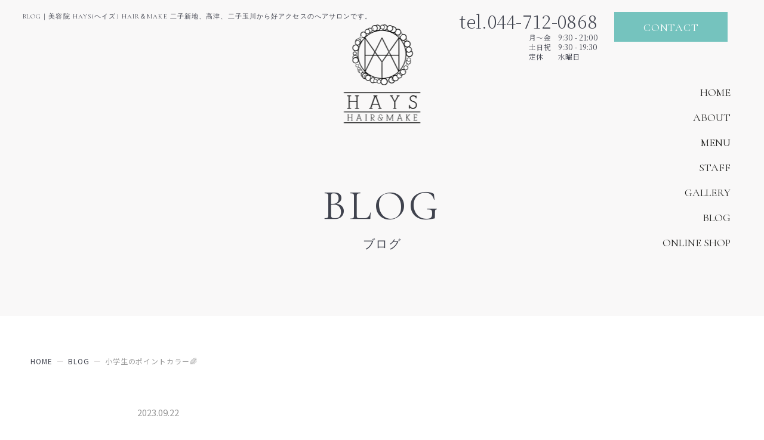

--- FILE ---
content_type: text/html
request_url: https://www.hayshairmake.com/blog/418297.html
body_size: 11204
content:
<!DOCTYPE html>
<html lang="ja"><head>
<!-- Google Tag Manager -->
<script>(function(w,d,s,l,i){w[l]=w[l]||[];w[l].push({'gtm.start':
new Date().getTime(),event:'gtm.js'});var f=d.getElementsByTagName(s)[0],
j=d.createElement(s),dl=l!='dataLayer'?'&l='+l:'';j.async=true;j.src=
'https://www.googletagmanager.com/gtm.js?id='+i+dl;f.parentNode.insertBefore(j,f);
})(window,document,'script','dataLayer','GTM-M4DZSB3');</script>
<!-- End Google Tag Manager -->
<meta charset="utf-8" />
<meta http-equiv="X-UA-Compatible" content="IE=edge" />
<meta name="viewport" content="width=device-width,initial-scale=1.0,minimum-scale=1.0" />
<title>BLOG｜美容院 HAYS(ヘイズ) HAIR＆MAKE 二子新地、高津、二子玉川から好アクセスのへアサロンです。</title>
<meta name="keywords" content="二子新地,美容院,高津,二子玉川,へアサロン">
<meta name="description" content="美容院 HAYS(ヘイズ) HAIR＆MAKE のBLOGです。" />
<link href="/css/import.css" rel="stylesheet" type="text/css" media="all" />
<link href="/css/print.css" rel="stylesheet" media="print" />
<!--<link href="/css/jquery.bxslider.css" rel="stylesheet" type="text/css" media="all"> -->
<link href="/css/jquery.bxslider_custom.css" rel="stylesheet" type="text/css" media="all" />
<link href="https://fonts.googleapis.com/css2?family=Cormorant+Garamond:ital,wght@0,400;0,500;0,600;0,700;1,300;1,400;1,500;1,600;1,700&display=swap" rel="stylesheet" />
<!--<script src="/js/jquery-3.1.1.min.js"></script> -->
<script src="https://ajax.googleapis.com/ajax/libs/jquery/3.1.1/jquery.min.js"></script>
<script src="/js/common.js"></script>
<script type="text/javascript" src="/js/scrolltopcontrol_sub.js"></script>
<link rel="shortcut icon" href="/favicon.ico" />
<link rel="apple-touch-icon-precomposed" href="/apple-touch-icon.png" />
</head>
<body>
<!-- Google Tag Manager (noscript) -->
<noscript><iframe src="https://www.googletagmanager.com/ns.html?id=GTM-M4DZSB3"
height="0" width="0" style="display:none;visibility:hidden"></iframe></noscript>
<!-- End Google Tag Manager (noscript) -->
<header id="pagetop" class="site-header">
 <div class="navToggle" id="trigger-overlay">
  <div> <span></span> <span></span> <span></span> </div>
 </div>
 <!-- ▽header -->
 <div id="header">
  <div class="xpn h-telicon"> <span class="tel_link"><img src="/images/common/hd_icon_tel.png" alt="044-712-0868" /></span><span class="xsn tel_link">044-712-0868</span> </div>
  <h1>BLOG｜美容院 HAYS(ヘイズ) HAIR＆MAKE 二子新地、高津、二子玉川から好アクセスのへアサロンです。</h1>
  <div class="siteTitle"> <a href="/"><img src="/images/common/head_logo_pc.png" alt="美容院 HAYS(ヘイズ) HAIR＆MAKE" class="switch" /></a> </div>
  <div class="h_info">
   <!-- ▽global-navigation -->
   <div class="overlay overlay-scale pc-nav">
    <nav class="global-navigation">
     <ul class="flex-end contact-list xtn">
      <li class="btn-contact"> <a href="/contact/"><span>contact</span></a> </li>
      <li class="btn-tel">
       <dl>
        <dd class="hd-tel01"> <span class="tel_link">tel.044-712-0868</span> <span class="hour"
                        >月～金　9:30 - 21:00 <br />
         土日祝　9:30 - 19:30 <br />
         定休　　水曜日</span
                      > </dd>
       </dl>
      </li>
     </ul>
     <ul>
      <li> <a href="/">home</a> </li>
      <li> <a href="/about/">about</a> </li>
      <li> <a href="/menu/">menu</a> </li>
      <li> <a href="/staff/">staff</a> </li>
      <li> <a href="/gallery/">gallery</a> </li>
      <li> <a href="/blog/">blog</a> </li>
      <li class="xpn"> <a href="/news/">news</a> </li>
      <li class="xpn"> <a href="/contact/">contact</a> </li>
<li> <a href="https://hays-awaas.shop-pro.jp/" target="_blank">online shop</a></li>
     </ul>
    </nav>
   </div>
   <!-- ▲global-navigation -->
  </div>
 </div>
 <!-- ▲header -->
</header>


<!-- ▽submainbox -->
<div class="submainbox-wrap">
 <div class="inner">
  <h2>blog</h2>
  <p>ブログ</p>
 </div>
  </div>
<!-- ▲submainbox -->

<!-- ▽wrap-contents -->
<div id="wrap-content" class="subcon">
 <!-- ▽content | Sub-contents -->
 <div class="bread_crumb_list">
  <ul class="bread_crumb">
   <li class="level-1 top"><a href="/">HOME</a></li>
   <li class="level-2 sub"><a href="/blog/">blog</a></li>
   <li class="level-2 sub tail current">小学生のポイントカラー🌈</li>
  </ul>
 </div>
 <div class="content-wrap">
  <section>
   <div class="w820">
     <div class="news-detail">
          <div class="news-detail-heading flex-st">
            <time class="news-detail-heading__date">2023.09.22</time>
            </div>
          <div class="news-detail-title">
              <h3>小学生のポイントカラー🌈</h3>
            </div>
          <div class="news-detail-content">
          <p>こんにちは♪</p>
<p>junです！</p>
<p>&nbsp;</p>
<p>&nbsp;</p>
<p>夏休みも終わりましたね〜！</p>
<p>&nbsp;</p>
<p>小学生で</p>
<p>期間限定でポイントカラーをされる方が何人か</p>
<p>いらっしゃいましたー！！</p>
<p>&nbsp;</p>
<p><img src="https://sb2-cms.com/files/images/user/4158/photo-output-37.jpg" alt="" width="35%" height="35%" /></p>
<p><img src="https://sb2-cms.com/files/images/user/4158/photo-output-38.jpg" alt="" width="35%" height="35%" /></p>
<p>今回は</p>
<p>内側にブリーチをして</p>
<p>その上から</p>
<p>ピンク🩷をお入れしました！！！</p>
<p>&nbsp;</p>
<p>&nbsp;</p>
<p>仕上がりの自分をみてにっこり😊</p>
<p>すごく似合ってました❤️</p>
<p>笑顔もとても可愛いかったです！！</p>
<p>&nbsp;</p>
<p>こちらも嬉しくなります〜</p>
<p>&nbsp;</p>
<p>&nbsp;</p>
<p>有難うございました🙏</p>
<p>&nbsp;</p>
<p>&nbsp;</p>
<p>是非ご相談くださいね🌈</p>
<p>&nbsp;</p>
<p>_______________________</p>
<p>&nbsp;</p>
<p>&nbsp;</p>
<p>&nbsp;</p>
<p>&nbsp;</p>
<p>&nbsp;</p>
<p>&nbsp;</p>
<p>jun work &nbsp;9:30〜17:00</p>
<p>&nbsp;</p>
<p>&nbsp;</p>
<p>&nbsp;</p>
<p>日曜日　お休みを頂いております。</p>
<p>&nbsp;</p>
<p>&nbsp;</p>
<p>&nbsp;</p>
<p>お気軽にお問い合わせ</p>
<p>&nbsp;</p>
<p>&nbsp;</p>
<p>&nbsp;</p>
<p>下さい♪</p>
<p>&nbsp;</p>
<p>&nbsp;</p>
<p>&nbsp;</p>
<p>&nbsp;</p>
<p>&nbsp;</p>
<p>&nbsp;</p>
<p>&nbsp;</p>
<p>&nbsp;</p>
<p>&nbsp;</p>
<p>&nbsp;</p>
<p>&nbsp;</p>
<p>&nbsp;</p>
<p>&nbsp;</p>
<p>&nbsp;</p>
<p>&nbsp;</p>
<p>&nbsp;</p>
<p>&nbsp;</p>
<p>&nbsp;</p>
<p>&nbsp;</p>
<p>二子玉川、高津、溝の口、二子新地で美容院をお探しの方はぜひお問合せくださいませ。</p>
<p>&nbsp;</p>
<p>&nbsp;</p>
<p>&nbsp;</p>
<p>&nbsp;</p>
<p>&nbsp;</p>
<p>&nbsp;</p>
<p>&nbsp;</p>
<p>&nbsp;</p>
<p>&nbsp;</p>
<p>&nbsp;</p>
<p>&nbsp;</p>
<p>#hair #hairstyle #haircolor #hairstyles #haircut #shorthair #shorthairstyle #shortbob #shortbang #smile #fashionstyle #fashiongram #cute #二子玉川　#二子新地　#高津　#溝の口　#大山街道　#美容師　#美容師さんと繋がりたい #美容室　#ヘアサロン　#アットホーム　#求人　#アシスタント募集 #美容師募集 #リクルート　#happy #ショートヘア #hayshairmake</p>
<p>&nbsp;</p>
<p>&nbsp;</p>
<p>&nbsp;</p>
<p>&nbsp;</p>
<p>&nbsp;</p>
<p>&nbsp;</p>
<p>&nbsp;</p>
<p>&nbsp;</p>
<p>&nbsp;</p>
<p>&nbsp;</p>
<p>&nbsp;</p>
<p>&nbsp;</p>
<p>&nbsp;</p>
<p>&nbsp;</p>
<p>&nbsp;</p>
<p>HAYS HAIR＆MAKE</p>
<p>&nbsp;</p>
<p>&nbsp;</p>
<p>&nbsp;</p>
<p>&nbsp;</p>
<p>&nbsp;</p>
<p>&nbsp;</p>
<p>&nbsp;</p>
<p>電話番号　044-712-0868</p>
<p>&nbsp;</p>
<p>&nbsp;</p>
<p>&nbsp;</p>
<p>&nbsp;</p>
<p>&nbsp;</p>
<p>&nbsp;</p>
<p>&nbsp;</p>
<p>住所　〒213-0002 神奈川県　川崎市高津区　二子　2-5-45杉崎ビル1A</p>
<p>&nbsp;</p>
<p>&nbsp;</p>
<p>&nbsp;</p>
<p>&nbsp;</p>
<p>&nbsp;</p>
<p>&nbsp;</p>
<p>&nbsp;</p>
<p>営業時間　平日【9:30 - 21:00】</p>
<p>&nbsp;</p>
<p>&nbsp;</p>
<p>&nbsp;</p>
<p>&nbsp;</p>
<p>&nbsp;</p>
<p>&nbsp;</p>
<p>&nbsp;</p>
<p>土日祭【9:30 - 19:30】</p>
<p>&nbsp;</p>
<p>&nbsp;</p>
<p>&nbsp;</p>
<p>&nbsp;</p>
<p>&nbsp;</p>
<p>&nbsp;</p>
<p>&nbsp;</p>
<p>定休日　【水曜日】</p>          </div>
        </div>
    <div class="back-btn">
         <a href="/blog/">一覧へ戻る</a>
     </div>
   </div>
  </section>
 </div>
 <div id="tc07-map">
  <section class="tc07-map clearfix flex">
   <div class="contentImg">
    <iframe
              src="https://www.google.com/maps/embed?pb=!1m14!1m8!1m3!1d3243.8333980287903!2d139.620936!3d35.607176!3m2!1i1024!2i768!4f13.1!3m3!1m2!1s0x6018f43d202cd14d%3A0x69f2d02a7ff33808!2z5pel5pys44CB44CSMjEzLTAwMDIg56We5aWI5bed55yM5bed5bSO5biC6auY5rSl5Yy65LqM5a2Q77yS5LiB55uu77yV4oiS77yU77yV!5e0!3m2!1sja!2sus!4v1589856113399!5m2!1sja!2sus"
              width="600"
              height="450"
              frameborder="0"
              style="border: 0;"
              allowfullscreen=""
              aria-hidden="false"
              tabindex="0"
            ></iframe>
   </div>
   <div class="contentTxt">
    <div class="txt_gp">
     <p class="p-title"> HAYS HAIR&MAKE </p>
     <dl class="flex">
      <dt>address</dt>
      <dd>〒213-0002 神奈川県川崎市高津区二子 2-5-45 杉崎ビル1A</dd>
      <dt>tel</dt>
      <dd>044-712-0868</dd>
      <dt>hour</dt>
      <dd>平日9:30〜21:00 / 土日祝9:30〜19:30　※時間外要相談</dd>
      <dt>holiday</dt>
      <dd>水曜</dd>
     </dl>
    </div>
    <div class="flex">
     <div class="btn05"> <a href="/contact/"><span>contact</span></a> </div>
    </div>
   </div>
  </section>
 </div>
 <!-- ▲content | Sub-contents -->
</div>
<!-- ▲wrap-contents -->

<footer>
 <div id="footer">
  <div class="ft_nav">
   <ul class="flex">
    <li> <a href="/">home</a> </li>
    <li> <a href="/about/">about</a> </li>
    <li> <a href="/menu/">menu</a> </li>
    <li> <a href="/staff/">staff</a> </li>
    <li> <a href="/gallery/">gallery</a> </li>
    <li> <a href="/blog/">blog</a> </li>
    <li> <a href="/news/">news</a> </li>
    <li> <a href="/contact/">contact</a> </li>
    <li> <a href="/sitemap/">sitemap</a> </li>
    <li> <a href="/privacy/">privacy</a> </li>
   </ul>
  </div>
  <div class="sns-link">
   <ul class="flex">
    <li>             <a href="https://www.youtube.com/@hays1782" target="_blank"><img src="/images/common/sns_yt.png" alt="YouTube"></a> </li>
    <li> <a href="https://www.instagram.com/hayshairmake/?hl=ja" target="_blank"><img src="/images/common/sns_ig.png" alt="インスタグラム" /></a> </li>
   </ul>
  </div>
  <div class="copyright">
   <address>
   <a href="/">Copyright&copy; 美容院 HAYS(ヘイズ) HAIR＆MAKE 二子新地、高津、二子玉川から好アクセスのへアサロンです。</a>
   </address>
  </div>
 </div>
</footer>
<script src="/js/fullscreen.overlay.effects/modernizr.custom.js"></script>
<script src="/js/fullscreen.overlay.effects/classie.js"></script>
<script src="/js/fullscreen.overlay.effects/motion1.js"></script>
</body>
</html>


--- FILE ---
content_type: text/css
request_url: https://www.hayshairmake.com/css/import.css
body_size: 596
content:
/* CSS Document */
/* import */

@import "layout--flex--styles.css";
@import "layout.css?20240909";
/*@import "jquery.bxslider.css";*/
@import "fullscreen.overlay.effects.css";
@import "tablet.css";
@import "sp.css?20240708";
/*
@import url(https://fonts.googleapis.com/earlyaccess/notosansjapanese.css);*/
@import url('https://fonts.googleapis.com/css?family=Noto+Sans+JP&display=swap');
@import url('https://fonts.googleapis.com/css?family=Noto+Serif+JP:200,300,400,500,600,700,900&subset=japanese');
@import url('https://fonts.googleapis.com/css?family=Noto+Serif+JP&display=swap');

@import url('https://fonts.googleapis.com/css2?family=Oswald:wght@400;700&display=swap');

--- FILE ---
content_type: text/css
request_url: https://www.hayshairmake.com/css/jquery.bxslider_custom.css
body_size: 7031
content:
/** VARIABLES
===================================*/
/** RESET AND LAYOUT
===================================*/
.bx-wrapper {
  position: relative;
  /*margin-bottom: 60px;*/
  margin-bottom: 0px;
  padding: 0;
  *zoom: 1;
  -ms-touch-action: pan-y;
  touch-action: pan-y;
}
.bx-wrapper img {
  max-width: 100%;
  display: block;
}
.bxslider {
  margin: 0;
  padding: 0;
  /*fix flickering when used background-image instead of <img> (on Chrome)*/
  -webkit-perspective: 1000;
}
ul.bxslider {
  list-style: none;
}
.bx-viewport {
  /* fix other elements on the page moving (in Chrome) */
  -webkit-transform: translateZ(0);
}
/** THEME
===================================*/

/* Original coment out */
/*
.bx-wrapper {
  -moz-box-shadow: 0 0 5px #ccc;
  -webkit-box-shadow: 0 0 5px #ccc;
  box-shadow: 0 0 5px #ccc;
  border: 5px solid #fff;
  background: #fff;
}
*/

/* ADD LAYOUT */
/* mainimg */
/* mainimg */
/* mainimg */
.bx-wrapper {
  -moz-box-shadow: 0 0 0px #ccc;
  -webkit-box-shadow: 0 0 00px #ccc;
  box-shadow: 0 0 0px #ccc;
  border: 0px solid #fff;
  background: #fff;
}
/* ADD LAYOUT */
/* tc05-works-inner */
/* tc05-works-inner */
/* tc05-works-inner */
/* tc05-works-inner */
.tc05-works-inner .bx-wrapper {
  -moz-box-shadow: 0 0 0px #ccc;
  -webkit-box-shadow: 0 0 0px #ccc;
  box-shadow: 0 0 0px #ccc;
  border: 0px solid #fff;
  background: none;

  margin: 0 auto 0px;
}

.tc05-works-inner .bx-wrapper .bx-viewport {
  overflow: visible !important;
}

.bx-wrapper .bx-pager,
.bx-wrapper .bx-controls-auto {
  position: absolute;
  /*  bottom: -30px;*/
  bottom: 30px;
  width: 100%;
  width: 150px;

  /*right: calc(50% - 75px);*/
  left: calc(50% - 75px);
}
/* ADD LAYOUT */
/* tc05-works-inner */
/* tc05-works-inner */
/* tc05-works-inner */
/* tc05-works-inner */
.tc05-works-inner .bx-wrapper .bx-pager,
.tc05-works-inner .bx-wrapper .bx-controls-auto {
  /*  bottom: -30px;*/
  bottom: -30px;
  width: 100%;
  width: 150px;

  /*right: calc(50% - 75px);*/
  left: calc(50% - 75px);
}

/* LOADER */
.bx-wrapper .bx-loading {
  min-height: 50px;
  background: url("images/bx_loader.gif") center center no-repeat #ffffff;
  height: 100%;
  width: 100%;
  position: absolute;
  top: 0;
  left: 0;
  z-index: 2000;
}
/* PAGER */
.bx-wrapper .bx-pager {
  text-align: center;
  font-size: 0.85em;
  font-family: Arial;
  font-weight: bold;
  color: #666;
  padding-top: 20px;
}

.bx-wrapper .bx-pager.bx-default-pager a {
  /*  background: #666;*/
  background: #e5e5e5;
  text-indent: -9999px;
  display: block;
  /*  width: 10px;
  height: 10px;*/
  width: 10px;
  height: 10px;
  /*  margin: 0 5px;*/
  margin: 0 10px;
  outline: 0;
  /*  -moz-border-radius: 5px;
  -webkit-border-radius: 5px;
  border-radius: 5px;*/
  -moz-border-radius: 0px;
  -webkit-border-radius: 0px;
  border-radius: 0px;
}
.bx-wrapper .bx-pager.bx-default-pager a:hover,
.bx-wrapper .bx-pager.bx-default-pager a.active,
.bx-wrapper .bx-pager.bx-default-pager a:focus {
  /*  background: #000;*/
  /*
                      background: -webkit-linear-gradient(90deg, #6bc859, #0c88d4);
                      background: linear-gradient(90deg, #6bc859, #0c88d4);*/
  background: #75c3be;
}

/* ADD LAYOUT */
/* tc05-works-inner */
/* tc05-works-inner */
/* tc05-works-inner */
/* tc05-works-inner */
.tc05-works-inner .bx-wrapper .bx-pager.bx-default-pager a {
}
.tc05-works-inner .bx-wrapper .bx-pager.bx-default-pager a:hover,
.tc05-works-inner .bx-wrapper .bx-pager.bx-default-pager a.active,
.tc05-works-inner .bx-wrapper .bx-pager.bx-default-pager a:focus {
  background: #0052ae;
}

.bx-wrapper .bx-pager-item,
.bx-wrapper .bx-controls-auto .bx-controls-auto-item {
  display: inline-block;
  vertical-align: bottom;
  *zoom: 1;
  *display: inline;
}
.bx-wrapper .bx-pager-item {
  font-size: 0;
  line-height: 0;
}
/* DIRECTION CONTROLS (NEXT / PREV) */
.bx-wrapper .bx-prev {
  left: 10px;
  background: url("images/controls.png") no-repeat 0 -32px;
}
.bx-wrapper .bx-prev:hover,
.bx-wrapper .bx-prev:focus {
  background-position: 0 0;
}
.bx-wrapper .bx-next {
  right: 10px;
  background: url("images/controls.png") no-repeat -43px -32px;
}
.bx-wrapper .bx-next:hover,
.bx-wrapper .bx-next:focus {
  background-position: -43px 0;
}

/* ADD LAYOUT */
/* tc05-works-inner */
/* tc05-works-inner */
/* tc05-works-inner */
/* tc05-works-inner */
.tc05-works-inner .bx-wrapper .bx-prev {
  /*
						left: -20px;*/
  left: 10px;
  background: url(images/top_list_left.png) no-repeat 0 0px;
  background: url(images/mainarw_left_sp.png) no-repeat 0 0px;
}

.tc05-works-inner .bx-wrapper .bx-next {
  /*
						right: -20px;*/
  right: 10px;
  background: url(images/top_list_right.png) no-repeat 0px 0px;
  background: url(images/mainarw_right_sp.png) no-repeat 0px 0px;
}

.tc05-works-inner .bx-wrapper .bx-prev:hover {
  background-position: 0px -37px;
}

.tc05-works-inner .bx-wrapper .bx-next:hover {
  background-position: 0px -37px;
}

.bx-wrapper .bx-controls-direction a {
  position: absolute;
  top: 50%;
  margin-top: -16px;
  outline: 0;
  width: 32px;
  height: 32px;
  text-indent: -9999px;
  z-index: 9999;
}
/* ADD LAYOUT */
/* tc05-works-inner */
/* tc05-works-inner */
/* tc05-works-inner */
/* tc05-works-inner */
.tc05-works-inner .bx-wrapper .bx-controls-direction a {
  position: absolute;
  top: calc(50% - 18px);
  margin-top: 0px;
  outline: 0;
  width: 20px;
  height: 37px;
  text-indent: -9999px;
  z-index: 8999;
}

.bx-wrapper .bx-controls-direction a.disabled {
  display: none;
}
/* AUTO CONTROLS (START / STOP) */
.bx-wrapper .bx-controls-auto {
  text-align: center;
}
.bx-wrapper .bx-controls-auto .bx-start {
  display: block;
  text-indent: -9999px;
  width: 10px;
  height: 11px;
  outline: 0;
  background: url("images/controls.png") -86px -11px no-repeat;
  margin: 0 3px;
}
.bx-wrapper .bx-controls-auto .bx-start:hover,
.bx-wrapper .bx-controls-auto .bx-start.active,
.bx-wrapper .bx-controls-auto .bx-start:focus {
  background-position: -86px 0;
}
.bx-wrapper .bx-controls-auto .bx-stop {
  display: block;
  text-indent: -9999px;
  width: 9px;
  height: 11px;
  outline: 0;
  background: url("images/controls.png") -86px -44px no-repeat;
  margin: 0 3px;
}
.bx-wrapper .bx-controls-auto .bx-stop:hover,
.bx-wrapper .bx-controls-auto .bx-stop.active,
.bx-wrapper .bx-controls-auto .bx-stop:focus {
  background-position: -86px -33px;
}
/* PAGER WITH AUTO-CONTROLS HYBRID LAYOUT */
.bx-wrapper .bx-controls.bx-has-controls-auto.bx-has-pager .bx-pager {
  text-align: left;
  width: 80%;
}
.bx-wrapper .bx-controls.bx-has-controls-auto.bx-has-pager .bx-controls-auto {
  right: 0;
  width: 35px;
}
/* IMAGE CAPTIONS */
.bx-wrapper .bx-caption {
  position: absolute;
  bottom: 0;
  left: 0;
  background: #666;
  background: rgba(80, 80, 80, 0.75);
  width: 100%;
}
.bx-wrapper .bx-caption span {
  color: #fff;
  font-family: Arial;
  display: block;
  font-size: 0.85em;
  padding: 10px;
}

/*-------------------------*/
/* SPレイアウト 767px*/
/*-------------------------*/
@media screen and (max-width: 767px) {
} /* END media screen and (max-width: 767px) */


--- FILE ---
content_type: text/css
request_url: https://www.hayshairmake.com/css/layout.css?20240909
body_size: 43311
content:
@charset "utf-8";
/* layout */
/*=================================
	Initialization of style
===================================*/
::selection {
  /*
    background: #ffa95c;*/
  background: #bcdfdd;
}
html {
  scroll-behavior: smooth;
}
body {
  margin: 0;
  padding: 0;
  background: none;
  color: #40434e;
  font-family: "Noto Sans JP", sans-serif;
  font-family: "Cormorant Garamond", serif;
  font-size: 14px;
  font-weight: 500;
  line-height: 150%;
  text-align: center;
  width: 100%;
  min-width: 1020px;
}
a:link,
a:visited {
  text-decoration: none;
  color: #40434e;
}
a:hover,
a:active {
  text-decoration: none;
  color: #aaaaaa;
}
div,
h1,
h2,
h3,
h4,
h5,
h6,
p,
dl,
dt,
dd,
ul,
ol,
li,
form {
  margin: 0;
  padding: 0;
}
img,
a img {
  border: none;
  vertical-align: bottom;
}
a img:hover {
  filter: alpha(opacity=75);
  -moz-opacity: 0.75;
  opacity: 0.75;
}
/*.pn{ display:none;}*/
/* List_group */
ul,
ol,
li {
  list-style: none;
}
/* inline-style */
/* table */
table td input,
select,
textarea {
  border: 1px solid #d9d7d7;
  background: #fff;
  font-size: 16px;
  padding: 14px 20px;
  font-family: inherit;
  width: 100%;
}
table td textarea {
  width: 100%;
}
.subcon table .item {
  display: inline-block;
}
.subcon table .item + .item {
  margin-left: 20px;
}
select {
  width: 90px;
}
.btn-center p {
  margin-top: 2rem;
}
.btn-small {
  padding: 8px 0;
  max-width: 235px;
}
table .privacyBox {
  padding: 20px;
  width: 100%;
  height: 190px;
  overflow-y: scroll;
  margin-bottom: 18px;
  background: #f5f5f6;
  line-height: 1.7;
}
.subcon table {
  width: 100%;
  border-collapse: collapse;
  margin-top: 2rem;
}
.subcon table p {
  margin-top: 0;
}
.subcon table ul {
  margin-top: 0;
}
.subcon table ul li:first-child {
  margin-top: 0;
}
.subcon table th,
.subcon table td {
  padding: 20px;
  border-top: 1px dotted #dcdcdc;
  border-bottom: 1px dotted #dcdcdc;
  text-align: left;
}
.subcon table th {
  width: 26%;
}
.contact_btn input {
  color: #fff;
  border: none;
  padding: 20px;
  width: 100%;
  cursor: pointer;
  margin: 1em 0 0;
  display: block;
  text-decoration: none;
  color: #ffffff;
  transition: 0.4s;
  text-align: center;
  font-size: 1.15em;
  font-weight: 400;
  background-color: #003789;
}
.contact_btn input:hover {
  background-color: #000;
}
*,
*:before,
*:after {
  -webkit-box-sizing: border-box;
  -moz-box-sizing: border-box;
  -o-box-sizing: border-box;
  -ms-box-sizing: border-box;
  box-sizing: border-box;
}
.staff-flex {
  display: flex;
  align-items: center;
}
.insta-link {
  display: flex;
  margin: auto 0;
  color: #75c3be !important;
}
.insta-link::before {
  content: "";
  background: url("../images/staff/insta_icon.png");
  display: inline-block;
  height: 35px;
  width: 35px;
  background-size: contain;
  background-repeat: no-repeat;
  vertical-align: middle;
  margin-left: 15px;
}
.fb-link {
  display: flex;

  font-family: "Noto sans JP", sans-serifs;
}
.fb-link::before {
  background: url("../images/staff/fb_icon.png");
  background-size: contain;
  background-repeat: no-repeat;
}
.fb-link span {
  display: block;
  margin: auto 0;
  font-size: 0.9rem;
  margin-left: 10px;
}
.insta-link:hover {
  opacity: 0.6;
}
/*=============================
	Layout-Base
===============================*/
/* site-header
-------------------------*/
.site-header {
  /* position: fixed; */
  top: 0;
  transition: 0.5s;
  width: 100%;
  z-index: 9999;
}
.site-header.hide {
  transform: translateY(-100%);
}
/* header
-------------------------*/
.clearfix:after {
  display: block;
  content: " ";
  clear: both;
}
header {
  width: 100%;
  margin: 0 auto;
  min-height: 120px; /*------*/
  /*
    font-family: 'Noto Sans JP', sans-serif;*/
}
#header {
  /*	padding-left:1%;*/
  height: auto;
  /* background: rgba(255, 255, 255, 1); */
  /* position: fixed; */
  /*z-index:10;*/
  z-index: 8888;
  transition: 0.3s ease-in-out;
  /*        padding-bottom: 20px;*/
  min-height: 127px; /*------*/
  width: 96%;
  max-width: 1400px;
  margin: 0 auto;
  position: relative;
}
#header.sticky {
  /* background: rgba(255, 255, 255, 1); */
}
/* blockgroup */
#header h1 {
  font-size: 11px;
  text-align: left;
  padding-top: 20px;
  padding-left: 1%;
  letter-spacing: 0.1em;
  font-weight: 400;
  /*visibility: hidden;*/
  /*display: none;*/
  max-width: calc(100% - 10px);
  line-height: 16px;
}
.siteTitle {
  margin-top: 40px;
  transition: 0.4s;
  position: absolute;
  top: 0;
  left: 50%;
  transform: translateX(-50%);
  -webkit-transform: translateX(-50%);
  -ms-transform: translateX(-50%);
}
.h_info {
}
.hour {
  font-size: 12px;
  font-weight: normal;
  letter-spacing: 0.005em;
  margin-left: 117px;
  font-family: "Noto Serif JP", sans-serifs;
  margin-top: 5px;
}
/* global-navigation
-------------------------*/
.pc-nav {
  /*	float:right;*/
}
.pc-nav ul {
  margin-right: 10px;
  /* position: relative; */
  margin-top: 106px;
}
.pc-nav li {
  /*		display:inline;*/
  /*		margin-right:3em;*/
  margin-top: 15px;
  line-height: 20px;
  letter-spacing: 0.05em;
  position: relative;
  width: 150px;
  margin-left: auto;
}
.pc-nav li a {
  display: block;
  /* padding: 0px 25px 20px; */
  line-height: 150%;
  font-size: 18px;
  font-weight: 100;
  font-family: "Cormorant Garamond", serif;
  text-transform: uppercase;
  text-align: right;
  padding-right: 20px;
  /* transition: 0.4s; */
  display: block;
}
.pc-nav li span {
  display: block;
}
.pc-nav li span.pcnaven {
  font-size: 1.35em;
  /*
                color: none;*/
  padding-bottom: 5px;
}
.pc-nav li a:link,
.pc-nav li a:visited {
  color: #242422;
}
.pc-nav li a:hover,
.pc-nav li a:active {
  color: #999999;
  text-decoration: none;
  /*background:rgba(255,255,255,0);*/
  background: url("../images/common/pc_nav_bar.png") no-repeat right center;
}
.pc-nav .current a {
  color: #999999;
  text-decoration: none;
  /*background:rgba(255,255,255,0);*/
  background: url("../images/common/pc_nav_bar.png") no-repeat center bottom;
}
/* btn-contact -------------------------*/
.contact-list {
  position: relative;
  width: 475px;
  margin-left: auto;
  margin-top: 0 !important;
}
.pc-nav li.btn-contact {
  background: #75c3be;
  position: absolute;
  top: -16px;
  right: 0;
  margin-top: 0px;
  margin-right: 25px;
  width: 190px;
  height: 50px;
  transition: 0.4s;
}
.pc-nav li.btn-contact a {
  display: block;
  margin: 0 0px;
  padding: 0px 0px 0px;
  border: 0px solid #ffffff;
  font-size: 1.05em;
  font-weight: 500;
  transition: 0.4s;
  height: 100%;
  text-align: center;
}
.pc-nav li.btn-contact a:link,
.pc-nav li.btn-contact a:visited {
  color: rgba(255, 255, 255, 1);
}
.pc-nav li.btn-contact a:hover,
.pc-nav li.btn-contact a:active {
  text-decoration: none;
  background: #2c2c2c;
}
.pc-nav li.btn-contact a span {
  /* background: url("../images/common/hd_icon_mail.png") no-repeat left top 3px; */
  display: inline-block;
  margin: 15px 0 0 0;
  /* padding: 0px 0 0 30px; */
  font-size: 18px;
  font-weight: 100;
  transition: 0.4s;
  letter-spacing: 0.05em;
}
.pc-nav li.btn-contact a:hover span {
}
/* btn-tel -------------------------*/
.pc-nav li.btn-tel {
  /* width: 180px; */
  position: absolute;
  top: -26px;
  left: 0;
  margin-top: 0px;
  min-height: 50px;
  font-size: 1.65em;
  font-weight: bold; /*font-family: 'Noto Serif JP', sans-serif;*/
  color: #40434e;
  line-height: 16px;
  text-align: left;
  width: 50%;
}
.pc-nav li.btn-tel dl {
  margin-top: 10px;
}
.pc-nav li.btn-tel dl dd {
  margin-top: 8px;
}
.pc-nav li.btn-tel dl dd.hd-tel01 span:nth-of-type(1) {
  font-family: "Noto Serif JP", sans-serif;
  /* background: url("../images/common/hd_icon_tel.png") no-repeat left top 2px; */
  /* padding-left: 34px; */
  font-size: 30px;
  font-weight: 100;
  line-height: 100%;
  letter-spacing: 0.01em;
  padding-bottom: 0px;
  text-align: left;
}
/*
            .pc-nav li.btn-tel dl dd.hd-tel01 span:nth-of-type(2){ text-align: right; padding-right: 10px;}*/
.pc-nav li.btn-tel dl dd span.tel_link a:link,
.pc-nav li.btn-tel dl dd span.tel_link a:visited {
  color: #40434e;
}
.pc-nav li.btn-tel dl dd span.tel_link a:hover,
.pc-nav li.btn-tel dl dd span.tel_link a:active {
  color: rgba(0, 0, 0, 0.6);
  text-decoration: none;
}
/*
	        .pc-nav li.btn-tel span{ display: inline-block; margin: 0; padding: 5px 0 5px 30px; background: url("../images/common/hd_icon_tel.png") no-repeat left center; font-size: 2.55em; font-family: 'Noto Serif JP', sans-serif;}*/
.pc-nav li.btn-tel span a {
  padding: 0px 0px 0px;
  line-height: inherit;
  font-size: 1em;
  font-weight: bold;
  background: none;
} /* reset */
/*
	        .pc-nav li.btn-tel span.btn-tel-time{ display: inline-block;letter-spacing: 0.05em; margin-left: 1em;}*/

/* main-visual
-------------------------*/
.topmainbox-wrap {
  position: relative;
  /*margin: 134px 0 0;*/
  /*margin: 0px 0 0;*/
  margin-top: -679px;
  z-index: -1;
  background: #f8f8f8;
  padding-top: 380px;
}
.topmainbox {
  width: calc(100% - 0px);
  margin: 0 auto 0 auto;
  /*
    height: calc(100vh - 0px);*/
}
#slider {
}
.topmainbox-wrap #slider li {
  height: calc(100vh - 0px);
  max-height: 800px;
}
.topmainbox-wrap #slider li.main01 {
  background: url(../images/top/bg_visual01.jpg) no-repeat center top
    /*, #FFFFFF*/;
  background-size: cover;
}
.topmainbox-wrap #slider li.main02 {
  background: url(../images/top/bg_visual02.jpg) no-repeat center top;
  background-size: cover;
}
.topmainbox-wrap #slider li.main03 {
  background: url(../images/top/bg_visual03.jpg) no-repeat center top;
  background-size: cover;
}
.topmainbox-wrap .topmain-txt dt {
  position: absolute;
  top: calc(70% - 45px);
  /*
			left:calc(50% - 265px);*/
  right: calc(30% - 100px);
  z-index: 5000;
}
/*
		.topmainbox-wrap .topmain-txt dt {}
		.topmainbox-wrap .topmain-txt dt h2{}*/
/*
		.topmainbox-wrap .topmain-txt dd {
    }*/
.topmainbox-outer {
  position: relative;
}
.scroll-arrow {
  position: absolute;
  left: 46%;
  bottom: -40px;
  width: 100px;
}
.scroll-arrow a {
  display: block;
}
/* btn-online */
.btn-online {
  margin: 0;
  position: absolute;
  bottom: 16px;
  right: 10%;
}
.btn-online p {
  font-size: 12px;
  margin-top: 10px;
}
/* square_btn
-------------------------*/
.square_btn {
  margin: 1em 0 0;
  display: block;
  padding: 15px 0;
  text-decoration: none;
  color: #131313;
  background: /*url("../images/common/arw00.png") no-repeat right 10px center, */ none;
  border: 1px solid #131313;
  transition: 0.4s;
  text-align: center;
  font-size: 1.05em;
  font-weight: bold;
}
.square_btn:link,
.square_btn:visited {
  color: #131313;
  background: none;
}
.square_btn:hover {
  color: #ffffff;
  text-decoration: none;
  background: #131313;
}
.square_btn_blue {
  margin: 1em 0 0;
  display: block;
  padding: 15px 0;
  text-decoration: none;
  color: #ffffff;
  background: /*url("../images/common/arw02.png") no-repeat right 10px center, */ none;
  border-radius: 50px;
  border: 1px solid #29498a;
  transition: 0.4s;
  text-align: center;
  font-size: 1.05em;
  font-weight: bold;
}
.square_btn_blue:link,
.square_btn_blue:visited {
  color: #29498a;
  background: none;
}
.square_btn_blue:hover {
  color: #ffffff;
  text-decoration: none;
  background: #131313;
}
/* pagetop
-------------------------*/
/* js */
/* js */
/* js */
/* footer
-------------------------*/
footer {
  padding: 0em 0 0;
  margin-top: 0em;
}
#footer {
  background: url(../images/common/ft_bg.jpg) no-repeat center center;
  background-size: cover;
}
.ft_nav {
  margin: 0 auto;
  padding: 75px 0px 230px;
}
.ft_nav > ul {
  width: 100%;
  max-width: 1280px;
  margin: 0 auto;
}
.ft_nav > ul > li {
  width: auto;
  border-left: 1px solid #fff;
  margin: 10px 0;
  padding-left: 35px;
  font-weight: 100;
}
.ft_nav > ul > li:first-child {
  border-left: none;
  padding-left: 0px;
}
.ft_nav ul li a {
  display: block;
  padding: 0em 0px;
  text-align: left; /*border-left:0px solid #000000;*/
  line-height: 1em;
  font-size: 18px;
  font-family: "Cormorant Garamond", serif;
  text-transform: uppercase;
}
/*    .ft_nav ul li:nth-of-type(1) a { border-left:0px solid #000000;}*/
.ft_nav a:link,
.ft_nav a:visited {
  color: #eef8ed;
}
.ft_nav a:hover,
.ft_nav a:active {
  color: rgba(128, 128, 128, 1);
  text-decoration: none;
}
.sns-link {
  width: 30%;
  margin: 0 auto;
}
.copyright {
  margin-top: 1rem;
  padding: 1em 0 1em;
  min-height: 50px;
  color: #ffffff;
}
.copyright address {
  font-size: 0.85em;
  font-style: normal;
  letter-spacing: 0.1em;
}
.copyright a {
  color: #eef8ed;
}
/*=============================
	Common-class
===============================*/
/* float */
.fLeft {
  float: left;
}
.fRight {
  float: right;
}
/* float-clear */
.clear {
  clear: both;
}
br.clear {
  height: 0;
  line-height: 0;
  font-size: 0;
}
/* image-layout */
.imgleft {
  float: left;
}
.imgleft img {
  display: block;
}
.imgright {
  float: right;
}
.imgright img {
  display: block;
}
/* table-default-style */
table.def {
}
table.def tr,
th,
td {
}
table.def th {
}
table.def td {
}
/*=============================
	TopPage setting
===============================*/
.xpn {
  display: none !important;
}
.xpn-inline {
  display: none !important;
}
#wrap-content {
}
#wrap-content.topcon {
}
#wrap-content.topcon h3 {
  font-size: 110px;
  font-weight: lighter;
  line-height: 150%;
  letter-spacing: 0.05em;
  color: #40434e;
  text-transform: uppercase;
  font-family: "Cormorant Garamond", serif;
  text-align: center;
}
#wrap-content.topcon h3 span:nth-of-type(1) {
  display: block;
  font-size: 50px;
  font-weight: bold;
  line-height: 1.05em;
  margin: 0 0;
  padding: 0px 0 10px 0;
  color: #40434e;
  font-weight: lighter;
}
#wrap-content.topcon p {
  margin-top: 2em;
  font-size: 1rem;
  font-family: "Noto Serif JP", sans-serif;
  font-weight: lighter;
  line-height: 1.7rem;
  letter-spacing: 0.15rem;
}
#wrap-content section {
  margin: 0 auto;
}
#pagebody {
  position: relative;
}
/* tc01-greeting */
#tc01-greeting {
  position: relative;
  max-width: 1280px;
  margin: 0 auto;
  margin-top: 160px;
}
#tc01-greeting::before {
  /* width: 60%;
  height: 80%;
  content: "";
  position: absolute;
  bottom: 0;
  right: 0%;
  z-index: -1; */
}
.tc01-greeting {
  /* padding-top: 80px; */
}
.tc01-greeting .contentTxt {
  padding: 0 0 80px;
  width: 40%;
  margin-right: auto;
}
.tc01-greeting .contentTxt p {
  margin-top: 40px;
  text-align: left;
  margin-right: auto;
}
.tc01-greeting .contentImg {
  position: absolute;
  content: "";
  background: url("../images/top/ct01_bg.jpg") no-repeat right;
  background-size: cover;
  display: block;
  right: 0;
  top: 0;
  width: 60%;
  height: 75%;
  z-index: -2;
  margin-top: 80px;
}
.txt_gp {
  padding: 40px;
  background-color: rgba(255, 255, 255, 0.8);
}
#tc01-greeting h3 {
  text-align: left !important;
  margin-left: 80px;
}
.btn02 {
  line-height: 50px;
  width: 100%;
  max-width: 300px;
  height: 50px;
  font-size: 1rem;
  letter-spacing: 0.2em;
  background: #75c3be;
  transition: 0.4s;
  margin: 0 auto;
  text-align: center;
  position: relative;
  padding: 0;
  margin-left: 40px;
}
.btn02 a {
  color: #fff;
  display: block;
  padding: 0;
  transition: 0.4s;
  letter-spacing: 0.1em;
  text-transform: uppercase;
  font-family: "Cormorant Garamond", serif;
}
.btn02 a:hover {
  background-color: #40434e;
  border-radius: 5px;
}
/* tc02-news */
#tc02-news {
  max-width: 1280px;
  margin: 0 auto;
}
#tc02-news section {
  background-color: #f9f8f8;
  margin: 0 auto;
  margin-top: 100px;
  width: 45%;
}
#tc02-news .newsList {
  padding: 25px;
  margin-top: 60px;
}
#tc02-news h3 {
  text-align: left;
  font-size: 54px !important;
}
#tc02-news h3::first-letter {
}
#tc02-news h3 span {
  font-size: 18px !important;
  font-family: "Noto Serif JP", sans-serif;
}
#tc02-news ul {
  width: 85%;
  text-align: left;
  margin: 0 auto;
  margin-top: 60px;
}
#tc02-news li {
  overflow: hidden;
  line-height: 50px;
  height: 50px;
}
#tc02-news li span {
  width: 14%;
  max-width: 100px;
  float: left;
  font-family: "Noto Serif JP", sans-serif;
  font-size: 12px;
}
#tc02-news li a {
  width: 82%;
  float: right;
  overflow: hidden;
  white-space: nowrap;
  text-overflow: ellipsis;
}
.btn01 {
  background: #75c3be;
  margin-top: 0px;
  width: 219px;
  height: 50px;
  transition: 0.4s;
  margin: 0 auto;
  position: relative;
  line-height: 50px;
  margin-bottom: 85px;
}
.btn01 a {
  display: block;
  padding: 0;
  transition: 0.4s;
  color: #fff !important;
  font-size: 1rem;
}
.btn01:hover {
  background-color: #40434e;
}
/* tc03-about */
#tc03-about {
  background: url(../images/top/works_bg.jpg) no-repeat center;
  background-size: contain;
  background-position-y: 0%;
  margin-top: 190px;
  overflow: hidden;
}
#tc03-about section {
  padding-bottom: 80px;
  max-width: 1280px;
  margin: 0 auto;
}
#tc03-about h3 {
  text-align: left;
  margin-top: 80px;
}
.tc03-about {
  padding-bottom: 15px;
}
.tc03-about h3 {
  margin-bottom: 45px;
  color: #fff !important;
  position: absolute;
  right: 10%;
}
.tc03-about ul {
}
.tc03-about li {
  width: 33%;
}
.tc03-about .date {
  font-size: 1rem;
  color: #fff;
}
.tc03-about .title {
  color: #fff;
  font-size: 18px;
}
.tc03-about p {
  clear: both;
  line-height: 22px;
  font-size: 13px;
  display: -webkit-box;
  -webkit-box-orient: vertical;
  -webkit-line-clamp: 5;
  min-height: 110px;
}
.btn03 {
  width: 250px;
  height: 130px;
  line-height: 130px;
  max-width: 250px;
  font-size: 1rem;
  transition: 0.4s;
  margin: 0 auto;
  text-align: center;
  position: relative;
  padding: 0;
  box-shadow: 0 0 8px gray;
  background-color: #fff;
  text-transform: uppercase;
  font-size: 22px;
  color: #40434e;
  z-index: 9;
}
.btn03 a {
  transition: 0.4s;
  display: block;
}
.btn03 a:hover {
  background-color: #75c3be;
  color: #fff;
  display: block;
  font-size: 22px;
  text-transform: uppercase;
}
.btn03 img {
  position: absolute;
  bottom: 20px;
  right: -30px;
}
#tc03-about a:hover .btn03 {
  background-color: #75c3be;
  color: #fff;
  display: block;
  font-size: 22px;
  text-transform: uppercase;
}
#tc03-about .hover-content {
  position: absolute;
  bottom: -15%;
  left: 38%;
  transition: 0.4s;
}
#tc03-about ul {
}
#tc03-about li {
  position: relative;
  max-height: 380px;
}
#tc03-about li:nth-child(1) {
  margin-top: 150px;
}
#tc03-about li:nth-child(2) {
  margin-top: 260px;
}
#tc03-about li:nth-child(3) {
  margin-top: 370px;
}
#tc03-about li img {
  transition: 0.4s;
  opacity: 1 !important;
}
#tc03-about li:hover .hover-content {
  opacity: 1;
}
#tc03-about .btn02 {
  margin-top: 40px;
}
/* tc04-anniversary */
#tc04-anniversary {
  position: relative;
  margin-top: 190px;
  background: url(../images/top/anniversary_bg.jpg) no-repeat center center;
  background-size: cover;
}
#tc04-anniversary section {
  /* width: 1900px; */
  max-width: 1280px;
  margin: 0 auto;
}
.tc04-anniversary .contentTxt {
  padding: 0 0 80px;
  width: 40%;
  margin-right: auto;
}
.tc04-anniversary .contentTxt p {
  margin-top: 40px;
  text-align: left;
  margin-right: auto;
}
.tc04-anniversary .contentImg {
  position: absolute;
  content: "";
  background: url("../images/top/anniversary_photo.png") no-repeat center;
  display: block;
  right: 0;
  top: 0;
  max-width: 60%;
  width: 100%;
  height: 75%;
  margin-top: 85px;
}
.tc04-anniversary .txt_gp {
  padding: 40px;
  background: none;
  /* padding-top: 170px; */
  padding-top: 100px;
  padding-bottom: 20px;
}
#tc04-anniversary h3 {
  text-align: left;
  margin-left: 80px;
  color: #ada0a6 !important;
  position: absolute;
  top: -80px;
}
.btn04-box {
  margin: 0 40px;
}
.btn04 {
  width: 45%;
  max-width: 300px;
  height: 100px;
  line-height: 100px;
  font-size: 1rem;
  letter-spacing: 0.2em;
  background: #75c3be;
  transition: 0.4s;
  text-align: center;
  position: relative;
  padding: 0;
  /* margin: 20px 0; */
  margin: 10px 0;
}
.btn04 a {
  color: #fff;
  display: block;
  padding: 0;
  letter-spacing: 0.1em;
  text-transform: uppercase;
  font-family: "Cormorant Garamond", serif;
  background: url(../images/common/w_arow.png) no-repeat 98% 95%;
  transition: 0.4s;
}
.btn04 a:hover {
  background-color: #40434e;
}
/* tc05-studio */
#tc05-studio {
  position: relative;
  margin-top: 190px;
}
.tc05-studio section {
  width: 1900px;
}
.tc05-studio .contentTxt {
  padding: 0 0 172px;
  width: 50%;
  margin-left: auto;
}
.tc05-studio .contentTxt p {
  margin-top: 40px;
  text-align: left;
  margin-right: auto;
}
.tc05-studio .contentImg {
  position: absolute;
  content: "";
  background: url("../images/top/studio01.png") no-repeat right;
  background-size: cover;
  display: block;
  left: 0;
  top: 0;
  width: 70%;
  height: 100%;
  z-index: -2;
}
.tc05-studio .txt_gp {
  padding: 40px;
  background: none;
  padding-top: 170px;
}
#tc05-studio h3 {
  text-align: left;
  margin-left: 80px;
  position: absolute;
  top: -80px;
}
/*tc06-aroma */
#tc06-aroma {
  position: relative;
  margin-top: 190px;
}
#tc06-aroma section {
  position: relative;
  max-width: 1280px;
  margin: 0 auto;
}
#tc06-aroma section .news-detail-content {
  width: 60%;
  margin: 0 auto;
  text-align: left;
  font-weight: bold;
  margin-bottom: 150px;

}
#tc06-aroma section .news-detail-content  .info-txt{
  color: red !important;
  font-weight: bold;
  font-size: 1.1em;
  text-align: center !important;
}
.tc06-aroma .contentTxt {
  padding: 0 0 172px;
  width: 50%;
  margin-left: auto;
}
.tc06-aroma .contentTxt p {
  margin-top: 40px;
  text-align: left;
  margin-right: auto;
}
.tc06-aroma .contentImg {
  position: absolute;
  content: "";
  background: url("../images/top/aroma.jpg") no-repeat right;
  display: block;
  left: 0;
  top: 0;
  width: 50%;
  height: 100%;
  z-index: -2;
}
.tc06-aroma .txt_gp {
  padding: 40px;
  background: none;
  padding-top: 170px;
}
#tc06-aroma h3 {
  text-align: left;
  margin-left: 10%;
  position: absolute;
  top: -80px;
  left: 0;
}
/*tc07-map */
#tc07-map {
  position: relative;
  margin-top: 140px;
}
.tc07-map section {
  width: 100%;
}
.tc07-map .contentTxt {
  width: 50%;
  margin-left: auto;
  background-color: #40434e;
}
.tc07-map .contentTxt p {
  margin-top: 40px;
  text-align: left;
  margin-right: auto;
  color: #fff !important;
}
.tc07-map .contentTxt dl {
  margin-top: 40px;
  text-align: left;
  margin-right: auto;
  color: #fff;
  text-transform: uppercase;
  font-size: 1rem;
}
.tc07-map .contentTxt dl dt {
  width: 20%;
  margin-top: 30px;
}
.tc07-map .contentTxt dl dd {
  margin-top: 30px;
  font-family: "Noto Sans JP", sans-serif;
  width: 80%;
  color: #fff !important;
  pointer-events: none;
}
.tc07-map .contentImg {
  width: 50%;
}
.tc07-map .contentImg iframe {
  width: 100%;
  height: 100%;
}
.tc07-map .txt_gp {
  padding: 100px;
  padding-right: 0;
  background: none;
}
#tc07-map h3 {
  text-align: left;
  margin-left: 10%;
  position: absolute;
  top: -80px;
  left: 0;
}
.btn05 {
  width: 45%;
  max-width: 300px;
  height: 60px;
  line-height: 60px;
  font-size: 1rem;
  letter-spacing: 0.2em;
  background: #75c3be;
  transition: 0.4s;
  text-align: center;
  position: relative;
  padding: 0;
  margin: 0px 100px 100px;
}
.btn05 a {
  background: url(../images/common/contact_icon_mail.png) no-repeat 20% center;
  display: block;
  transition: 0.4s;
}
.btn05 a span {
  color: #fff;
  display: block;
  padding: 0;
  letter-spacing: 0.1em;
  text-transform: uppercase;
  font-family: "Cormorant Garamond", serif;
  font-size: 22px;
  display: inline-block;
  margin-left: 50px;
}
.btn05 a:hover {
  background-color: #2c2c2c;
}

.topcon .recruit-bnr {
  margin: 30px auto 0;
}
/*=============================
	Sub(Lower)Page setting
===============================*/
#wrap-content.topcon .p-title {
  font-size: 2rem;
  font-family: "Noto Serif JP", sans-serif;
  letter-spacing: 0.3rem;
  font-weight: 300;
  margin-top: 0;
  line-height: 1.5em;
}
#wrap-content.topcon .f-bold {
  font-weight: bold;
  margin-bottom: 20px;
}
/* common
-------------------------*/
/*h2*/
.submainbox-wrap {
  background: #f9f8f8;
  position: absolute;
  left: 0;
  top: 0;
  width: 100%;
  height: 530px;
  z-index: -1;
  /*border-bottom: 1px solid #eee;*/
}
.submainbox-wrap .inner {
  position: absolute;
  top: 50%;
  left: 50%;
  -webkit-transform: translate(-50%, -50%);
  transform: translate(-50%, -50%);
  width: 100%;
  text-align: center;
  margin-top: 100px;
}
.submainbox-wrap h2 {
  font-size: 70px;
  line-height: 1;
  font-weight: 300;
  letter-spacing: 0.075em;
  font-family: "Cormorant Garamond", serif;
  text-transform: uppercase;
  display: inline;
  position: relative;
  /*color: #75c3be;*/
}
.submainbox-wrap p {
  font-size: 20px;
  margin-top: 1em;
  letter-spacing: 0.075em;
}
/* Bread_crumb_List */
.bread_crumb_list {
  text-align: left;
  padding: 0 4%;
}
.bread_crumb {
  margin: 0 auto;
  max-width: 1280px;
}
.bread_crumb li {
  display: inline;
  font-size: 12px;
  font-weight: 300;
  text-transform: uppercase;
  letter-spacing: 0.075em;
  color: #999;
}
.bread_crumb li:after {
  content: "ー";
  padding-left: 0.45rem;
  margin-right: 0.15rem;
  color: #d9d7d7;
}
.bread_crumb li:last-child:after {
  content: "";
}
.bread_crumb li a {
  color: #40434e;
}
.bread_crumb li a:hover {
  opacity: 1;
  text-decoration: none;
  color: #75c3be;
}
.bread_crumb li.current:after {
  content: "";
}
/* title */
#wrap-content .ttl01 {
  text-align: center;
  font-family: "Noto Serif JP", sans-serif;
  font-size: 30px;
  line-height: 1.5;
  letter-spacing: 0.075em;
  font-weight: 400;
  margin: 0 0 40px;
  padding-bottom: 14px;
  position: relative;
}
#wrap-content .ttl01:before {
  content: "";
  position: absolute;
  left: calc(50% - 25px);
  bottom: 0;
  width: 50px;
  height: 2px;
  background: #40434e;
  background: #75c3be;
}
#wrap-content .ttl01:nth-of-type(n + 2) {
  margin-top: 110px;
}
#wrap-content .ttl02 {
  font-size: 24px;
  line-height: 1.25;
  font-weight: 400;
  margin-bottom: 26px;
  padding-bottom: 18px;
  font-family: "Noto Serif JP", sans-serif;
  position: relative;
}
#wrap-content .ttl02:nth-of-type(n + 2) {
  margin-top: 90px;
}
#wrap-content .ttl02:before {
  content: "";
  position: absolute;
  left: 0;
  bottom: 0;
  width: 14px;
  height: 1px;
  background: #40434e;
}
#wrap-content .ttl03 {
  font-size: 20px;
  font-family: "Noto Serif JP", sans-serif;
  line-height: 1.5;
  font-weight: 400;
  letter-spacing: 0.075em;
  color: #75c3be;
  margin-bottom: 6px;
}
#wrap-content .ttl03 small {
  font-size: 15px;
}
#wrap-content .ttl03:nth-of-type(n + 2) {
  margin-top: 50px;
}
/*list*/
p + .ul01 {
  margin-top: 1em;
}
.ul01 li {
  list-style: disc;
  margin-left: 1.5em;
}
.ul02 {
  margin: -4px -16px;
}
.ul02 li {
  line-height: 1.5;
  padding: 4px 16px;
}
/*table*/
.subcon table {
  width: 100%;
  border-collapse: collapse;
}
.subcon table th,
.subcon table td {
  padding: 16px;
  border: none;
}
.subcon table th {
  font-weight: normal;
}
/*common*/
.alignC {
  text-align: center;
}
.alignC small {
  display: block;
  font-size: 0.9em;
}
.ai-c {
  -webkit-box-align: center;
  -ms-flex-align: center;
  align-items: center;
}
.fg-rr {
  -webkit-flex-flow: row-reverse;
  -ms-flex-flow: row-reverse;
  flex-flow: row-reverse;
}
/*layout*/
.subcon {
  margin-top: 170px;
  font-family: "Noto Sans JP", sans-serif;
}
.subcon img {
  max-width: 100%;
  height: auto;
}
.subcon p,
.subcon table,
.subcon ul,
.subcon dl {
  font-size: 15px;
  font-weight: 400;
  line-height: 1.875;
  letter-spacing: 0.05em;
}
.content-wrap {
  padding: 0 4%;
  line-height: 1.75;
  text-align: left;
  font-size: 15px;
}
.content-wrap section {
  max-width: 1280px;
  margin: 0 auto;
  padding: 60px 0;
}
.content-wrap + .content-wrap {
  margin-top: 80px;
}
.content-wrap + #tc07-map {
  margin-top: 90px;
}
.w820 {
  max-width: 820px;
  margin: 0 auto;
}
.w720 {
  max-width: 640px;
  margin: 0 auto;
}
/* about
----------------------*/
.about-box {
  position: relative;
  margin-top: 30px;
}
.about-box + .about-box {
  margin-top: 170px;
}
.about-box__en {
  content: "";
  position: absolute;
  right: 0;
  top: -0.55em;
  font-family: "Cormorant Garamond", serif;
  text-transform: uppercase;
  color: #f5f5f5;
  font-size: 150px;
  z-index: -1;
  line-height: 1;
}
.fg-rr .about-box__en {
  right: auto;
  left: 0;
}
.about-box__figure {
  width: 56.25%;
}
.about-box__text {
  flex: 1;
  margin: 30px 0 0 60px;
}
.fg-rr .about-box__text {
  margin: 30px 60px 0 0;
}
.about-box__title {
  margin-bottom: 30px;
}
.about-box__title .about-box__num {
  font-family: "Cormorant Garamond", serif;
  text-transform: uppercase;
  font-size: 28px;
  font-weight: 500;
  line-height: 1;
  letter-spacing: 0;
  display: inline-block;
  position: relative;
  padding-bottom: 10px;
  margin-bottom: 28px;
}
.about-box__title .about-box__num:before {
  content: "";
  position: absolute;
  left: 0;
  bottom: 0;
  width: 100%;
  height: 2px;
  background: #40434e;
}
#wrap-content .about-box__title h3 {
  text-align: left;
  font-family: "Noto Serif JP", sans-serif;
  font-size: 30px;
  line-height: 1.5;
  letter-spacing: 0.075em;
  font-weight: 400;
}
.about-box__text .box {
  margin-bottom: 30px;
}
.about-box__text .box dl {
  -webkit-box-align: center;
  -ms-flex-align: center;
  align-items: center;
}
.about-box__text .box dl + dl {
  margin-top: 4px;
}
.about-box__text .box dt {
  width: 1em;
  font-size: 20px;
  color: #75c3be;
  font-family: "Cormorant Garamond", serif;
  text-transform: uppercase;
}
.about-box__text .box dd {
  flex: 1;
  margin-left: 0.75em;
  font-size: 18px;
  line-height: 1.5;
  font-family: "Noto Serif JP", sans-serif;
  font-weight: 400;
}
.about-box__text .btn-style01 {
  margin: 30px auto 0 0;
  background: #75c3be;
  max-width: 240px;
  transition: 0.4s;
  font-size: 17px;
  letter-spacing: 0.1em;
  font-family: "Cormorant Garamond", serif;
}
.about-box__text .btn-style01:hover {
  background: #40434e;
}
.about-box__text .btn-style01 a {
  display: block;
  width: 100%;
  color: #fff;
  padding: 12px;
  text-align: center;
}
/* menu
----------------------*/
.subcon .heading-text {
  font-size: 20px;
  font-family: "Noto Serif JP", sans-serif;
  line-height: 1.5;
}
.subcon .heading-text + p {
  margin-top: 12px;
}

.cut-ttl {
  font-size: 1.8rem !important;
  font-family: "Noto Serif JP", sans-serif;
  margin-bottom: 18px;
  position: relative;
  padding-bottom: 10px;
}

.cut-ttl::after {
  content: "";
  position: absolute;
  left: 0;
  bottom: 0;
  width: 100%;
  height: 1px;
  background: #a7aab3;
  /* background: #75c3be; */
}

@media screen and (max-width: 768px) {
  .cut-ttl {
    font-size: 1.5rem !important;
  }
}

.menu-img {
  margin: 48px auto;
}
.menu-img__item {
  width: 32.19%;
}
.menu-img__item img {
  width: 100%;
  height: 300px;
  /* object-fit: cover; */
  object-fit: contain;
  font-family: "object-fit: contain;";
}
@media screen and (max-width: 1380px) {
  .menu-img__item img {
    height: calc(300 / 1380 * 100vw);
  }
}
.subcon .menu-text {
  text-align: right;
  font-size: 12px;
  margin-bottom: 20px;
}
.w45 {
  width: 44.5%;
}
.w25 {
  width: 30%;
}
.w45 .note {
  font-size: 12px;
  line-height: 1.5;
  color: #999;
  margin-top: 20px;
}
.w45 .note + .note {
  margin-top: 4px;
}
.w48 {
  width: 48%;
}
.menuWidget_inner {
  display: -moz-flex;
  display: -webkit-flex;
  display: flex;
  -moz-flex-flow: row wrap;
  -webkit-flex-flow: row wrap;
  flex-flow: row wrap;
  -moz-justify-content: space-between;
  -webkit-justify-content: space-between;
  justify-content: space-between;
  border-bottom: 1px solid #eee;
  padding: 16px 0;
  letter-spacing: 0.075em;
  line-height: 1.9;
}
.menuWidget_inner span {
  display: block;
}
.menuWidget_inner .menu {
  letter-spacing: 0;
  width: 20em;
}
.menuWidget_inner .price {
  flex: 1;
  margin-left: 1em;
  text-align: right;
}
.menuWidget_inner strong {
  display: block;
  font-size: 12px;
  color: #999;
}
.num-list li {
  text-indent: -2.25em;
  padding-left: 2.25em;
}
.num-list li + li {
  margin-top: 20px;
}
/* staff
----------------------*/
.staff-list__item + .staff-list__item {
  margin-top: 110px;
}
.staff-list__figure {
  width: 23.44%;
}
.staff-list__text {
  flex: 1;
  margin: 10px 0 0 40px;
}
.subcon .staff-list__position {
  color: #75c3be;
  font-size: 17px;
  line-height: 1.5;
  font-family: "Cormorant Garamond", sans-serif;
  margin-bottom: 10px;
}
.staff-list__name {
  padding-bottom: 24px;
  margin-bottom: 20px;
  border-bottom: 1px solid #eee;
}
.staff-list__name h3 {
  font-size: 26px;
  line-height: 1.5;
  font-family: "Noto Serif JP", sans-serif;
  font-weight: 400;
}
.staff-list__name .en {
  color: #999;
  font-size: 13px;
  line-height: 1.5;
  font-family: "Cormorant Garamond", sans-serif;
  letter-spacing: 0.1em;
  text-transform: uppercase;
  margin-top: 4px;
}
.staff-list__box {
  background: #f9f8f8;
  padding: 24px 28px;
  margin-top: 24px;
}
.staff-list__box .title {
  line-height: 1.5;
  font-family: "Noto Serif JP", sans-serif;
  font-weight: 400;
  color: #75c3be;
}
.staff-list__box ul {
  margin: 12px -3px -3px;
}
.staff-list__box ul li {
  width: 50%;
  padding: 3px;
  font-size: 13px;
  line-height: 1.5;
}
.staff-list__box ul li:before {
  content: "・ ";
}
.staff-list__box dl {
  font-size: 13px;
  line-height: 1.5;
  margin-top: 18px;
}
.staff-list__box dl + dl {
  margin-top: 3px;
}
.staff-list__box dt {
  width: 2.5em;
  color: #999;
}
.staff-list__box dd {
  flex: 1;
  margin-left: 1em;
}
.recruit-bnr {
  margin: 110px auto 0;
  max-width: 680px;
}
.recruit-bnr a {
  display: block;
  width: 100%;
  font-size: 22px;
  font-weight: 400;
  letter-spacing: 0.1em;
  font-family: "Noto Serif JP", sans-serif;
  text-align: center;
  padding: 32px 20px;
  background: #75c3be;
  color: #fff;
  transition: 0.4s;
}
.recruit-bnr a:hover {
  background: #40434e;
  cursor: pointer;
}
.recruit-bnr span {
  position: relative;
  padding-right: 26px;
}
.recruit-bnr span:before {
  content: "";
  position: absolute;
  right: 0;
  top: calc(50% - 8px);
  width: 18px;
  height: 18px;
  background: url("../images/staff/ico_window.png") no-repeat center / contain;
}
/* gallery
----------------------*/
.gallery-list {
  margin: -20px;
}
.gallery-list__item {
  padding: 20px;
  width: 25%;
}
.gallery-list__figure {
  width: 100%;
}
.gallery-list__figure img {
  width: 100%;
  height: 290px;
  object-fit: cover;
  font-family: "object-fit: cover;";
}
@media screen and (max-width: 1380px) {
  .gallery-list__figure img {
    height: calc(290 / 1380 * 100vw);
  }
}
.gallery-list__tag {
  margin: 0 -10px -10px;
}
.gallery-list__tag-item {
  padding: 10px;
}
.gallery-list__tag-item a {
  display: block;
  position: relative;
  padding-left: 21px;
  font-size: 14px;
  transition: 0.4s;
}
.gallery-list__tag-item a:before {
  content: "";
  position: absolute;
  left: 0;
  top: calc(50% - 7px);
  width: 15px;
  height: 14px;
  background: url("../images/gallery/ico_folder.png") no-repeat center / contain;
}
/* detail */
.gallery-content__figure {
  width: 48.44%;
}
.gallery-content__figure img {
  width: 100%;
  height: 620px;
  object-fit: cover;
  font-family: "object-fit: cover;";
}
@media screen and (max-width: 1380px) {
  .gallery-content__figure img {
    height: calc(620 / 1380 * 100vw);
  }
}
.gallery-content__text {
  flex: 1;
  margin-left: 80px;
  display: flex;
  flex-direction: column;
}
.gallery-content__title {
  font-size: 26px;
  line-height: 1.5;
  font-family: "Noto Serif JP", sans-serif;
  font-weight: 400;
}
.gallery-content__list {
  margin-top: 50px;
}
.gallery-content__item {
  -webkit-box-align: center;
  -ms-flex-align: center;
  align-items: center;
  border-bottom: 1px solid #eee;
  padding-bottom: 12px;
}
.gallery-content__item + .gallery-content__item {
  margin-top: 12px;
}
.gallery-content__item dt {
  width: 10em;
  font-size: 16px;
  font-family: "Noto Serif JP", sans-serif;
}
.gallery-content__item dt span {
  color: #999;
  font-family: "Cormorant Garamond", sans-serif;
  font-size: 13px;
  padding-left: 0.4em;
}
.gallery-content__item dd {
  flex: 1;
  margin-left: 1em;
}
.gallery-content__text .back-btn {
  margin: auto auto 0 0;
  min-width: 160px;
}

/* kodomotocamera
----------------------*/
.img {
  text-align: center;
}
.studio-img {
  margin: 60px auto;
}
.studio-img__item {
  width: 32.19%;
}
.studio-img__item img {
  width: 100%;
}
.prof-box {
  margin: 60px auto 0;
  padding: 32px;
  border: 1px solid #eee;
}
.prof-box__figure {
  width: 29.02%;
}
.prof-box__text {
  flex: 1;
  margin-left: 50px;
}
.subcon .prof-box___name {
  margin: 10px 0 0;
  font-size: 14px;
}
.subcon .prof-box___link {
  font-size: 13px;
}
.subcon .prof-box___link a {
  color: #999;
}
.prof-box___place {
  margin: 20px 0 0;
}
.ttl03 + .ul01,
.ttl03 + .ul02 {
  margin-top: 16px;
}
.subcon .price-table th,
.subcon .price-table td {
  border-bottom: 1px solid #eee;
}
.subcon .price-table th {
  width: 56%;
}

/* news / blog
----------------------*/
.article-list__item {
}
.article-list__item + .article-list__item {
  border-top: 1px solid #eee;
  padding-top: 24px;
  margin-top: 24px;
}
.article-list__date {
  margin-right: 28px;
  font-weight: bold;
}
.article-list__title {
  flex: 1;
  overflow: hidden;
  white-space: nowrap;
  text-overflow: ellipsis;
}
/* detail */
.news-detail-heading__date {
  color: #999;
}
.news-detail-title {
  margin-top: 10px;
  padding-bottom: 22px;
  border-bottom: 1px solid #d9d7d7;
}
#wrap-content .news-detail-title h3 {
  font-size: 26px;
  color: #40434e;
  line-height: 1.5;
  font-family: "Noto Serif JP", sans-serif;
  font-weight: 400;
}
.news-detail-content {
  margin-top: 40px;
}
.news-detail-content p:nth-of-type(n + 2) {
  margin-top: 1em;
}
/* pagination */
ul.pagenation {
  margin: 90px 0 0 0;
  text-align: center;
  letter-spacing: 0;
  width: auto;
  min-width: 0;
  border: none;
  padding: 0;
  background: none;
}
ul.pagenation li {
  width: 40px;
  height: 40px;
  display: inline-block;
  margin: 0 5px;
  font-size: 13px;
  line-height: 38px;
  border-bottom: none;
  padding: 0px;
  background: none;
}
ul.pagenation li.current span {
  width: 40px;
  height: 40px;
  display: block;
  border: #40434e solid 1px;
  text-decoration: none;
  float: none;
}
#wrap-content ul.pagenation li a {
  width: 40px;
  height: 40px;
  display: block;
  color: #999;
  background: none;
  border: #d9d7d7 solid 1px;
  text-decoration: none;
  float: none;
  transition: 0.4s;
}
#wrap-content ul.pagenation li a:hover {
  border-color: #40434e;
  color: #40434e;
  text-decoration: none;
}
.back-btn {
  max-width: 160px;
  margin: 70px auto 0;
}
.back-btn a {
  display: block;
  text-align: center;
  color: #999;
  border: 1px solid #d9d7d7;
  line-height: 36px;
  transition: 0.4s;
}
.back-btn a:hover {
  color: #40434e;
  border-color: #40434e;
  text-decoration: none;
}
/* contact
----------------------*/
.subcon .contactTable {
  margin: 50px auto 0;
  max-width: 840px;
}
.subcon .contactTable th,
.subcon .contactTable td {
  vertical-align: middle;
  padding: 22px 20px;
}
.subcon .contactTable th {
  width: 30%;
}
.subcon .contactTable tr:last-of-type th,
.contactTable tr:last-of-type td {
  border: none;
}
.subcon .contactTable td > span {
  font-size: 12px;
  color: #8a8a8a;
  display: block;
  line-height: 1.4;
  margin-top: 8px;
}
.rig {
  margin: 40px 0 16px;
}
.clrred {
  color: #de2525;
  font-style: normal;
}
textarea {
  width: 100%;
  height: 160px;
  vertical-align: middle;
}
input {
}
input[type="text"] {
  width: 100%;
}
input[type="tel"] {
  width: 24%;
}
.subcon .contactTable input,
.subcon .contactTable select,
.subcon .contactTable textarea {
  padding: 16px;
  border: none;
  border: 1px solid #d9d7d7;
  background: #fff;
  font-size: 15px;
  font-family: inherit;
  font-weight: normal;
}
.subcon .contactTable td label {
  display: inline-block;
  margin-right: 20px;
}
.subcon .contactTable .contact_btn {
  padding: 48px 0 0;
  text-align: center;
}
.subcon .contact_btn input {
  font-size: 16px;
  letter-spacing: 0.05em;
  padding: 20px 16px;
  color: #fff;
  width: 350px;
  margin: 0 auto;
  background: #75c3be;
  border: none;
  cursor: pointer;
  -webkit-appearance: none;
}
.subcon .contact_btn input:hover {
  background: #40434e;
  outline: 0;
  transition: all 0.3s;
}
/* sitemap
----------------------*/
.sitemap-list {
  margin: -10px;
}
.sitemap-list__item {
  padding: 10px;
  width: calc(100% / 2);
}
.sitemap-list__item a {
  display: block;
  width: 100%;
  height: 100%;
  background: #75c3be;
  color: #fff;
  font-size: 18px;
  letter-spacing: 0.075em;
  text-transform: uppercase;
  font-family: "Cormorant Garamond", serif;
  padding: 14px;
  text-align: center;
  transition: 0.4s;
  word-break: break-all;
}
.sitemap-list__item a:hover {
  background: #40434e;
  text-decoration: none;
}

.add_menu-img {
  margin: 0 auto;
  margin-bottom: 50px;
}
.add_menu-img img {
  height: auto !important;
}
.add_menu-img .menu-img__item {
  margin: 7px 0;
}


--- FILE ---
content_type: text/css
request_url: https://www.hayshairmake.com/css/fullscreen.overlay.effects.css
body_size: 3239
content:
@media screen and (max-width: 1040px) {
  /* Overlay hamburger button */
  header .navToggle {
    display: block;
    position: fixed;
    top: 0;
    right: 0;
    width: 51px;
    height: 51px;
    padding: 15px 12px;
    cursor: pointer;
    z-index: 9999;
  }
  header .navToggle div {
    position: relative;
    z-index: 9999;
  }
  header .navToggle span {
    display: block;
    position: absolute;
    width: 100%;
    height: 2px;
    background: #8c8c8c;
    left: 0;
    transition: 0.35s ease-in-out;
    border-radius: 5px;
  }
  header .navToggle span:nth-child(1) {
    top: 0;
  }
  header .navToggle span:nth-child(2) {
    top: 9px;
  }
  header .navToggle span:nth-child(3) {
    top: 18px;
  }
  /* 切り替えアニメーション */
  header.open .navToggle span:nth-child(1) {
    top: 11px;
    transform: rotate(315deg);
  }
  header.open .navToggle span:nth-child(2) {
    width: 0;
    left: 50%;
  }
  header.open .navToggle span:nth-child(3) {
    top: 11px;
    transform: rotate(-315deg);
  }

  /* Overlay style */
  header .overlay {
    position: fixed;
    width: 100%;
    height: 100%;
    top: 0;
    left: 0;
    background: rgba(32, 97, 162, 0.9);
    z-index: 9000;
  }
  header .overlay {
    position: fixed;
    width: 100%;
    height: 100%;
    top: 0;
    left: 0;
    background: rgba(0, 0, 0, 0.8);
    z-index: 9000;
  }

  /* Menu style */
  /*header .overlay nav.global-navigation { text-align: center; position: relative; top: 10%; transform: translateY(-40%); padding: 0 20px;}*/
  header .overlay nav.global-navigation {
    text-align: center;
    position: relative;
    top: 50%;
    transform: translateY(-50%);
    padding: 0 20px;
  }
  header .sp-nav nav.global-navigation > ul {
    display: block;
  }
  /* header .sp-nav nav.global-navigation > ul{ display: flex;} */
  header .sp-nav nav.global-navigation > ul > li > a,
  header .sp-nav nav.global-navigation > ul > li > p {
    display: inline-block;
    padding: 14px 0;
    color: #fff;
    font-size: 16px;
    cursor: pointer;
    text-transform: uppercase;
  }
  header .sp-nav nav.global-navigation li {
    overflow: hidden;
    font-size: 16px;

    width: 100%;
    /*width:50%;*/
  }
  /*header .sp-nav nav.global-navigation li.sphome{	width: 100%;}*/

  header .sp-nav nav.global-navigation li:last-child {
    border-bottom: none;
  }
  header .sp-nav nav.global-navigation li a {
    display: block;
    color: #fff;
  }

  /* Effects */
  header .overlay-scale {
    visibility: hidden;
    opacity: 0;
    -webkit-transform: scale(0.9);
    transform: scale(0.9);
    -webkit-transition: -webkit-transform 0.2s, opacity 0.2s, visibility 0s 0.2s;
    transition: transform 0.2s, opacity 0.2s, visibility 0s 0.2s;
  }
  header .overlay-scale.open {
    visibility: visible;
    opacity: 1;
    -webkit-transform: scale(1);
    transform: scale(1);
    -webkit-transition: -webkit-transform 0.4s, opacity 0.4s;
    transition: transform 0.4s, opacity 0.4s;
  }

  /*
.htel {
	position:absolute;
		float:none;
		width:100%;
	text-align:center;
	margin:20px auto 0;

	color:#fff;
	font-size:20px;
	line-height:24px;
	margin-bottom:10px;
	
	letter-spacing:0.1em;
}	
	.htel span {font-size:18px;}
	.htel a {
		display:block;
		color:#fff;
		padding-bottom:10px;
		background:none;
	}
*/
}


--- FILE ---
content_type: text/css
request_url: https://www.hayshairmake.com/css/tablet.css
body_size: 11148
content:
/*-------------------------*/
/* タブレット用レイアウト 1300px*/
/*-------------------------*/
@media screen and (max-width: 1300px) {
  /*
	.pc-nav ul { margin-right: 400px;}
*/
  .pc-nav li {
    letter-spacing: 0em;
  }
  .pc-nav li a {
    /* padding: 0px 20px 20px; */
  }

  .siteTitle img {
    max-width: 250px;
  }
}

/*-------------------------*/
/* タブレット用レイアウト 1040px*/
/*-------------------------*/
@media screen and (max-width: 1040px) {
  *,
  *:before,
  *:after {
    box-sizing: border-box;
  }

  body {
    width: 100%;
    min-width: 100% !important;
    -webkit-text-size-adjust: 100%;
    font-size: 14px;
  }
  img {
    max-width: 100%;
    height: auto;
  }

  /*section { width: 100%;}*/

  /*=============================
	Layout-Base
===============================*/
  /* header
-------------------------*/

  .h-telicon {
    position: absolute;
    right: 56px;
    top: 25px;
  }
  .h-telicon span {
    display: inline-block;
    padding: 0 0 0 5px;
    font-family: Arial, Helvetica, "sans-serif";
    color: #242422;
    font-size: 1.65em;
    font-weight: bold;
    line-height: 0.75em;
  }

  .h-telicon span a:link,
  .h-telicon span a:visited {
    color: #242422;
  }
  .h-telicon span a:hover,
  .h-telicon span a:active {
    color: rgba(255, 255, 255, 0.8);
    text-decoration: none;
  }

  header {
    min-height: 0px; /*------*/
  }

  header .navToggle {
    margin-top: 10px;
  }

  #header {
    /*position:static;*/
    position: fixed;
    min-height: auto;
    width: 100%;
  }
  #header h1 {
    margin: 0 auto;
    padding-top: 10px;
    max-width: 53%;
  }
  #header.sticky {
    /* background: rgba(255, 255, 255, 1); */
  }

  .site-header{
    position: fixed;
  }

  .siteTitle {
    width: 100%;
    margin: 10px auto 0 2%;
    padding: 0em 0 10px;
    text-align: left;
  }
  .siteTitle img {
    max-width: 190px;
  }

  .pc-nav li a {
    display: block;
    padding: 20px 10px;
  }

  .sp-nav li span.pcnaven {
    font-size: 0.7em;
    display: none;
  }

  .sp-nav li.btn-tel {
    color: #ffffff;
    padding-top: 10px;
    font-size: 1.5em !important;
  }

  /* main-visual
-------------------------*/
  .topmainbox-wrap {
    margin: 0px 0 0;
    padding-top: 0;
  }
  .topmainbox {
    width: calc(100% - 0px);
    margin: 0 auto;
    height: auto;
  }

  .topmainbox-wrap #slider li {
    height: 30vh;
    min-height: 490px;
  }

  .topmainbox-wrap .topmain-txt dt {
    position: absolute;
    top: calc(80% - 45px);
    /*
			left:calc(50% - 265px);*/
    left: calc(0% - 0px);
    z-index: 5000;

    text-align: center;
    background-color: rgba(255, 255, 255, 0.6);
  }
  .topmainbox-wrap .topmain-txt dt h2 img {
    width: 50%;
  }

  .btn-online {
    right: 5%;
  }

  /* footer
-------------------------*/
  footer {
  }
  #footer {
  }

  .ft_nav {
    width: 100%;
    margin: 0 auto;
  }
  .ft_nav > ul {
    width: 90%;
  }
  .ft_nav > ul > li {
    margin-top: 30px;
    width: 33.33%;
    padding-left: 0;
    border: none;
  }
  /*
	.ft_nav ul li:nth-of-type(6) { width: 25%;}
	.ft_nav ul li:nth-of-type(7) { width: 25%;}
	.ft_nav ul li:nth-of-type(8) { width: 25%;}
	.ft_nav ul li:nth-of-type(9) { width: 25%;}
    */

  .ft_nav ul li a {
    padding: 0em 15px;
  }

  .ft_nav ul li:nth-of-type(1) a {
    border-left: 0px solid #afafaf;
  }
  .ft_nav ul li:nth-of-type(6) a {
    border-left: 0px solid #afafaf;
  }

  .sns-link {
    width: 50%;
  }
  /*	.ft_nav ul li:nth-of-type(7) a { border-left:1px solid #AFAFAF;}
	.ft_nav ul li:nth-of-type(9) a { border-left:0px solid #AFAFAF;}*/

  /*=============================
	TopPage setting
===============================*/
  .xpn {
    display: block !important;
  }
  .xpn-inline {
    display: inline !important;
  }
  .xtn {
    display: none !important;
  }

  #pagebody {
  }

  #wrap-content section {
    width: 90%;
    margin: 0 auto;
  }

  /* tc01-greeting */
  #tc01-greeting {
    margin-top: 70px;
  }
  #wrap-content .tc01-greeting {
    width: 100%;
  }
  .tc01-greeting .contentTxt {
    width: 100%;
    margin-top: 0;
  }
  #tc01-greeting .p-title{
    text-align: center;
  }
  #wrap-content .tc01-greeting .contentTxt .wc_h3_01{
    margin-left: 0;
    text-align: center!important;
  }
  .tc01-greeting .contentTxt .txt_gp{
    padding: 20px 0 30px;
    width: 90%;
    margin: 0 auto;
  }
  #tc01-greeting::before {
    width: 100%;
    height: 80%;
  }
  .tc01-greeting .contentImg {
    position: static;
    right: auto;
    top: auto;
    width: 100%;
    height: calc( 360 / 1040 * 100vw );
    margin: 0;
    background-size: cover;
    background-position: bottom;
  }
  #tc01-greeting .flex {
    /* display: block; */
  }

  #tc01-greeting .btn02 {
    max-width: 320px;
    margin: 0 auto;
  }


  #tc01-greeting .p-title + p{
    margin-top: 1em;
  }
  /* tc02-news */
  #tc02-news {
    /* margin-top: 60px; */
  }
  #tc02-news section {
    width: 100%;
  }
  #tc02-news h3 {
    float: none;
    width: 100%;
    margin: 0 !important;
  }
  #tc02-news ul {
    width: 100%;
    float: none;
    margin-top: 30px;
  }
  #tc02-news .newsList {
    width: 90%;
    margin: 0 auto;
    padding: 60px 0 30px;
  }
  #tc02-news .newsList:last-child {
    margin-top: 0;
  }
  #tc02-news section + section .newsList{
    padding-top: 20px;
  }
  #tc02-news section + section .btn01{
    margin-bottom: 70px;
  }
  #tc02-news li {
    overflow: hidden;
    line-height: 1.3em;
    height: auto;
    margin-bottom: 15px;
  }
  #tc02-news li span {
    width: 100%;
    max-width: 100px;
    float: none;
    display: block;
  }
  #tc02-news li a {
    width: 100%;
    float: none;
    display: block;
  }
  #wrap-content.topcon h3 {
    text-align: center;
    font-size: 36px !important;
    /* margin-left: 40px; */
  }

  .btn01 {
    margin-bottom: 40px;
  }

  /* #tc03-about */
  #tc03-about {
    background-size: cover;
    margin-top: 60px;
    background-position: center 210px;
  }

  #tc03-about section{
    padding-bottom: 100px;
  }

  #wrap-content #tc03-about h3{
    position: inherit;
    text-align: center!important;
    left: auto;
    right: auto;
  }

  #tc03-about li {
    width: 100%;
    margin-top: 1rem;
  }

  #tc03-about ul {
    margin-top: 1rem;
  }

  #tc03-about .hover-content {
    top: 80%;
    right: 0;
    left: 0;
  }

  .tc03-about h3 {
    margin: 0 !important;
    padding-top: 0;
    color: #40434e !important;
    left: 20%;
    text-align: left !important;
  }

  #tc03-about li:nth-child(1),
  #tc03-about li:nth-child(2),
  #tc03-about li:nth-child(3) {
    margin-top: 7rem;
  }

  #tc03-about li:nth-child(1) {
    margin-top: 1rem;
  }

  /* tc04-anniversary */
  #tc04-anniversary {
    margin-top: 70px;
    background: none;
  }
  #tc04-anniversary h3{
    position: inherit;
    top: auto;
    margin-left: 0;
    text-align: center!important;
  }
  .tc04-anniversary .contentTxt {
    width: 100%;
    margin-top: 80px;
    padding-bottom: 30px;
  }
  #tc04-anniversary::before {
    width: 100%;
    height: 80%;
  }
  .tc04-anniversary .contentImg {
    width: 100%;
    background-size: contain;
    background-position: bottom;
    margin-top: 0;
    z-index: -1;
    position: static;
    right: auto;
    top: auto;
    height: calc( 440 / 1040 * 100vw );
    max-width: none;
  }
  .tc04-anniversary .txt_gp {
    padding: 0;
  }
  #wrap-content.topcon .tc04-anniversary .p-title + p{
    margin: 1em 0;
  }
  #tc04-anniversary .btn02 {
    max-width: 320px;
  }
  #tc04-anniversary .btn04 {
    width: 48%;
    margin: 10px 0;
    max-width: 100%;
  }

  /* tc05-studio */
  #tc05-studio {
    margin-top: 0px;
    background: none;
    overflow: hidden;
  }
  #tc05-studio h3 {
    position: inherit;
    top: auto;
    margin-left: 0;
    text-align:  center!important;
  }
  .tc05-studio .contentTxt {
    width: 100%;
    margin-top: 80px;
    padding-bottom: 30px;
  }
  #tc05-studio::before {
    width: 100%;
    height: 80%;
  }
  .tc05-studio .contentImg {
    width: 100%;
    background-size: contain;
    background-position: right bottom;
    margin-top: 0;
    z-index: -1;
    position: static;
    right: auto;
    top: auto;
    height: calc( 440 / 1040 * 100vw );
    max-width: none;
  }
  .tc05-studio .txt_gp {
    padding: 0;
  }
  #wrap-content.topcon .tc05-studio .txt_gp .f-bold{
    margin-top: 1.5em;
    text-align: center;
  }
  #wrap-content.topcon .tc05-studio .txt_gp .f-bold + p{
    margin: 1em 0;
    text-align: center;
  }
  #tc05-studio .flex {
    display: block;
  }
  #tc05-studio .btn04 {
    width: 100%;
    height: 50px;
    line-height: 50px;
    margin: 20px auto;
  }

  #tc05-studio .btn02 {
    /* max-width: 320px; */
    margin: 0 auto;
  }

  /* tc06-aroma */
  #wrap-content .tc06-aroma{
    width: 100%;
  }
  #tc06-aroma {
    margin-top: 0px;
    background: none;
    overflow: hidden;
  }
  #tc06-aroma h3 {
    position: inherit;
    top: auto;
    margin-left: 0;
    text-align: center!important;
  }
  .tc06-aroma .contentTxt {
    width: 90%;
    margin: 80px auto 0;
    padding-bottom: 40px;
  }
  #tc06-aroma::before {
    width: 100%;
    height: 80%;
  }
  .tc06-aroma .contentImg {
    width: 100%;
    background-size: cover;
    background-position: bottom;
    margin-top: 0;
    z-index: -1;
    position: static;
    right: auto;
    top: auto;
    height: calc( 650 / 1040 * 100vw );
    max-width: none;
  }
  .tc06-aroma .txt_gp {
    padding: 0;
  }
  #wrap-content.topcon .tc06-aroma .p-title + p{
    margin: 1em 0;
    text-align: center;
  }
  #tc06-aroma .flex {
    display: block;
  }
  #tc06-aroma .btn04 {
    width: 100%;
    height: 50px;
    line-height: 50px;
    margin: 20px auto;
  }

  #tc06-aroma .btn02 {
    /* max-width: 320px; */
    margin: 0 auto;
    margin-top: 23px;
  }
  /* tc07-map */
  #tc07-map {
    margin-top: 0px;
    background: none;
    overflow: hidden;
  }
  #tc07-map h3 {
    top: 15px;
    background-color: rgba(255, 255, 255, 0.7);
  }
  .tc07-map .contentTxt {
    width: 100%;
    padding: 20px 10%;
  }
  #tc07-map::before {
    width: 100%;
    height: 80%;
  }
  .tc07-map .contentImg {
    width: 100%;
  }
  .tc07-map .contentImg iframe {
    height: 300px;
  }
  .tc07-map .txt_gp {
    padding: 40px 0;
  }
  .tc07-map .contentTxt dl dd {
    width: 100%;
    margin-top: 0;
  }
  #tc07-map .flex {
    display: block;
    width: 100% !important;
  }
  #tc07-map .btn05 {
    width: 100%;
    margin: 20px auto;
  }

  #wrap-content.topcon .p-title {
    font-size: 1.5rem;
    text-align: center;
  }

  .topcon .recruit-bnr{
    max-width: 90%;
    margin: 50px auto;
  }

/*=============================
	Sub(Lower)Page setting
===============================*/
/* common
-------------------------*/
/*h2*/
.submainbox-wrap{
  height: 310px;
}
.submainbox-wrap .inner{
  margin-top: 10px;
}
.submainbox-wrap h2.small {
    font-size: 56px;
  }
.subcon{
  margin-top: 326px;
}
	#wrap-content.subcon section{
		width: 100%;
	}


/* menu
----------------------*/
.menuWidget_inner .menu {
  width: 15em;
}



/* gallery
----------------------*/

.gallery-content__text .back-btn {
  margin: 40px auto 0 0;
}
}


--- FILE ---
content_type: text/css
request_url: https://www.hayshairmake.com/css/sp.css?20240708
body_size: 13374
content:
@media screen and (min-width: 768px) {} /* END media screen and (min-width: 769px) */
/*-------------------------*/
/* SPレイアウト 768px*/
/*-------------------------*/
@media screen and (max-width: 768px) {
  #topcontrol img {
    width: 50%;
  }
  /*=============================
	Layout-Base
===============================*/
  h1 {
    position: absolute;
    width: 70%;
    left: 13%;
  }
  /* header
-------------------------*/
  header {
    min-height: 70px; /*------*/
  }
  #header {
    /*
		position:fixed;*/
  }
  #header h1{
    width: 61%;
  }
  .site-header {
    position: fixed;
  }
  .siteTitle img {
    width: 10%;
  }
  .h-telicon {
    z-index: 9999;
  }
  /* main-visual
-------------------------*/
  .topmainbox-wrap {
    padding-top: 0;
  }
  .topmainbox {
    width: calc(100% - 0px);
    margin: 0 auto;
  }
  .topmainbox-wrap #slider li.main01 {
    background-position: 20%;
  }
  .topmainbox-wrap #slider li.main02 {
    background-position: 20%;
  }
  .topmainbox-wrap #slider li.main03 {
    background-position: 20%;
  }
  .topmainbox-wrap .topmain-txt dt {
    top: 79%;
    left: 3%;
    text-align: left;
    padding: 14px;
  }
  .scroll-arrow {
    bottom: -20px;
    left: 40%;
  }
  .btn-online{
    bottom: 15px;
    right: 3%;
    max-width: 110px;
  }
  .btn-online p{
    display: none;
  }
  /* footer
-------------------------*/
  footer {}
  #footer {}
  .ft_nav {
    width: 100%;
    margin: 0em auto 0;
    padding: 0em 0px 0;
    background: none;
  }
  .ft_nav > ul {
    margin-top: 0em;
    width: 100%;
  }
  .ft_nav > ul > li {
    width: calc(50% - 2px);
    margin-top: 2px;
    margin-left: 2px;
    display: inline-block;
    border: none;
    padding: 0;
  }
  /*
	.ft_nav ul li:nth-of-type(6) { width:calc(50% - 2px);}
	.ft_nav ul li:nth-of-type(7) { width:calc(50% - 2px);}
	.ft_nav ul li:nth-of-type(8) { width:calc(50% - 2px);}
	.ft_nav ul li:nth-of-type(9) { width:calc(50% - 2px);}
    */
  /* .ft_nav > ul:first-of-type > li:first-child,
  .ft_nav > ul:first-of-type > li:last-child {
    width: 100%;
  } */
  /* .ft_nav > ul:nth-of-type(2) > li:first-child { width:100%;} */
  .ft_nav ul li a {
    display: block;
    height: 100%;
    padding: 1em 5px;
    text-align: center;
    background: rgba(0, 0, 0, 0.2);
    margin: 0px;
    border-left: 0px solid #afafaf;
    line-height: 1em;
  }
  .ft_nav > ul > li {
    margin-bottom: 0;
  }
  .ft_nav a:link, .ft_nav a:visited {}
  .ft_nav a:hover, .ft_nav a:active {
    color: rgba(255, 255, 255, 0.4);
  }
  .sns-link {
    width: 90%;
    margin-top: 2rem;
  }
  .sns-link .flex {
    justify-content: space-around;
  }
  .sns-link img {
    width: 70%;
  }
  .copyright {
    padding-top: 2em;
    width: 90%;
    margin: 0 auto;
  }
  .staff-flex{
    justify-content: center;
    margin-bottom: 20px;
    flex-wrap: wrap;
  }
  .insta-link::before{
    height: 30px;
    width: 30px;
  }

  /*=============================
	TopPage setting
===============================*/
  .xsn {
    display: none !important;
  }
  #tc04-anniversary .flex {
    display: block;
  }
  #tc04-anniversary .btn04 {
    width: 100%;
    height: 50px;
    line-height: 50px;
    margin: 20px auto;
  }
  #tc04-anniversary .btn04 a {
    background-position: 98.5% 83%;
  }
  .topcon .recruit-bnr{
    max-width: 80%;
    margin: 30px auto;
  }
  /*=============================
	Sub(Lower)Page setting
===============================*/
  /* common
-------------------------*/
  /*h2*/
  .submainbox-wrap {
    height: 200px;
  }
  .submainbox-wrap .inner {
    margin-top: 27px;
  }
  .submainbox-wrap h2 {
    font-size: 40px;
  }
  .submainbox-wrap h2.small {
    font-size: 34px;
  }
  .submainbox-wrap p {
    font-size: 16px;
    margin-top: .5em;
  }
  /* title */
  #wrap-content .ttl01 {
    font-size: 24px;
    margin: 0 0 30px;
    padding-bottom: 12px;
  }
  #wrap-content .ttl01:before {
    left: calc(50% - 20px);
    width: 40px;
  }
  #wrap-content .ttl01:nth-of-type(n + 2) {
    margin-top: 60px;
  }
  #wrap-content .ttl02 {
    font-size: 22px;
    margin-bottom: 22px;
    padding-bottom: 14px;
  }
  #wrap-content .ttl02:nth-of-type(n + 2) {
    margin-top: 48px;
  }
  #wrap-content .ttl03 {
    font-size: 20px;
    font-family: "Noto Serif JP", sans-serif;
    line-height: 1.5;
    font-weight: 400;
    letter-spacing: .075em;
    color: #75c3be;
    margin-bottom: 6px;
  }
  #wrap-content .ttl03 small {
    font-size: 15px;
  }
  #wrap-content .ttl03:nth-of-type(n + 2) {
    margin-top: 40px;
  }
  /*list*/
  p + .ul01 {
    margin-top: 1em;
  }
  .ul01 li {
    list-style: disc;
    margin-left: 1.5em;
  }
	.ul02 li{
		width: 100%;
	}
  /*table*/
  .subcon table {
    width: 100%;
    border-collapse: collapse;
  }
  .subcon table th, .subcon table td {
    padding: 16px;
    border: none;
  }
  .subcon table th {
    font-weight: normal;
  }
  /*layout*/
  .subcon {
    margin-top: 206px;
  }
  .subcon p, .subcon table, .subcon ul, .subcon dl {
    font-size: 14px;
  }
  .content-wrap section {
    max-width: 1280px;
    margin: 0 auto;
    padding: 30px 0;
  }
  .content-wrap + .content-wrap {
    margin-top: 80px;
  }
  .content-wrap + #tc07-map {
    margin-top: 40px;
  }
  .w820 {
    max-width: 820px;
    margin: 0 auto;
  }
  .w720 {
    max-width: 640px;
    margin: 0 auto;
  }
  .fg-rr {
    -webkit-flex-flow: column;
    -ms-flex-flow: column;
    flex-flow: column;
  }
	.u-pc{
		display: none;
	}
	.u-sp{
		display: block;
	}
  /* about
----------------------*/
  .about-box {
    margin-top: 0;
  }
  .about-box + .about-box {
    margin-top: 70px;
  }
  .about-box__en {
    display: none;
  }
  .about-box__figure {
    width: 100%;
  }
  .about-box__text, .fg-rr .about-box__text {
    flex: none;
    width: 100%;
    margin: 24px auto 0;
  }
  .about-box__title {
    margin-bottom: 24px;
  }
  .about-box__title .about-box__num {
    font-size: 24px;
    padding-bottom: 8px;
    margin-bottom: 12px;
  }
  #wrap-content .about-box__title h3 {
    font-size: 22px;
  }
  .about-box__text .box {
    margin-bottom: 18px;
  }
  .about-box__text .box dt {
    font-size: 17px;
  }
  .about-box__text .box dd {
    font-size: 16px;
  }
  .about-box__text .btn-style01 {
    margin: 24px auto 0 0;
    font-size: 16px;
  }
  .about-box__text .btn-style01 a {
    padding: 10px;
  }
  /* menu
----------------------*/
  .subcon .heading-text {
    font-size: 20px;
    font-family: "Noto Serif JP", sans-serif;
    line-height: 1.5;
  }
  .subcon .heading-text + p {
    margin-top: 12px;
  }
  .menu-img {
    margin: 30px auto;
  }
  .menu-img__item {
    width: 100%;
    text-align: center;
  }
  .menu-img__item + .menu-img__item {
    margin-top: 10px;
  }
  .menu-img__item img {
    max-width: 70%;
    height: calc( 340 / 768 * 100vw);
  }
  .subcon .menu-text {
    text-align: right;
    font-size: 12px;
    margin-bottom: 20px;
  }
  .w45 {
    width: 100%;
  }
  .w25 {
    width: 100%;
  }
  .w45 .note {
    margin-top: 14px;
  }
  .w45 .note + .note {
    margin-top: 4px;
  }
	#wrap-content .w45  + .w45 .ttl03:first-of-type{
		margin-top: 50px;
	} 
  .w48 {
    width: 100%;
  }
  .w48 + .w48 {
    margin-top: 14px;
  }
  _ .menuWidget_inner {
    -moz-flex-flow: column;
    -webkit-flex-flow: column;
    flex-flow: column;
    padding: 14px 0;
  }
  .menuWidget_inner .menu {
    width: 100%;
    font-weight: 500;
    line-height: 1.75;
  }
  .menuWidget_inner .price {
    flex: none;
    margin: 8px 0 0;
    font-size: 13px;
    text-align: left;
    line-height: 1.75;
  }
  .menuWidget_inner .fs13-sp {
    font-size: 13px;
  }
  .num-list li + li {
    margin-top: 14px;
  }
  /* staff
----------------------*/
  .staff-list__item + .staff-list__item {
    margin-top: 60px;
  }
  .staff-list__figure {
    width: 100%;
    text-align: center;
  }
  .staff-list__figure img {
    max-width: 70%;
    height: auto;
  }
  .staff-list__text {
    flex: none;
    width: 100%;
    margin: 24px 0 0 0;
    text-align: center;
  }
  .subcon .staff-list__position {
    font-size: 15px;
    margin-bottom: 4px;
  }
  .staff-list__name {
    padding-bottom: 16px;
    margin-bottom: 12px;
  }
  .staff-list__name h3 {
    font-size: 22px;
  }
  .staff-list__name .en {
    margin-top: 1px;
  }
  .subcon .staff-list__description {
    text-align: left;
  }
  .staff-list__box {
    background: #f9f8f8;
    padding: 24px 28px;
    margin-top: 24px;
  }
  .staff-list__box .title {
    line-height: 1.5;
    font-family: "Noto Serif JP", sans-serif;
    font-weight: 400;
    color: #75c3be;
  }
  .staff-list__box ul {
    margin: 12px -3px -3px;
  }
  .staff-list__box ul li {
    width: 100%;
    padding: 3px;
    font-size: 13px;
    line-height: 1.5;
  }
  .staff-list__box ul li:before {
    content: "・ ";
  }
  .staff-list__box dl {
    font-size: 13px;
    line-height: 1.5;
    margin-top: 18px;
  }
  .staff-list__box dl + dl {
    margin-top: 3px;
  }
  .staff-list__box dt {
    width: 100%;
  }
  .staff-list__box dd {
    flex: none;
	  width: 100%;
    margin: 0;
	  word-break: break-all;
  }
  .recruit-bnr {
    margin: 60px auto 0;
  }
  .recruit-bnr a {
    font-size: 18px;
    padding: 20px 16px;
  }
  .recruit-bnr span {
    padding-right: 22px;
  }
  .recruit-bnr span:before {
    top: calc(50% - 6px);
    width: 16px;
    height: 16px;
  }
  /* gallery
----------------------*/
  .gallery-list {
    margin: -10px;
  }
  .gallery-list__item {
    padding: 10px;
    width: 50%;
  }
  .gallery-list__figure img {
    height: calc(340 / 767 * 100vw);
  }
  .gallery-list__tag {
    margin: -5px -8px -8px;
  }
  .gallery-list__tag-item {
    padding: 8px;
  }
  .gallery-list__tag-item a {
    padding-left: 16px;
    font-size: 12px;
  }
  .gallery-list__tag-item a:before {
    top: calc(50% - 6px);
    width: 12px;
    height: 12px;
  }
  /* detail */
  .gallery-content__figure {
    width: 100%;
  }
  .gallery-content__figure img {
    height: calc(700 / 767 * 100vw);
  }
  .gallery-content__text {
    margin: 32px 0 0;
    display: block;
  }
  .gallery-content__title {
    font-size: 22px;
  }
  .gallery-content__list {
    margin-top: 30px;
  }
  .gallery-content__item dt {
    width: 8.5em;
    font-size: 14px;
  }
  .gallery-content__item dt span {
    font-size: 12px;
  }
  .gallery-content__item dd {
    margin-left: 1em;
  }
  .gallery-content__text .back-btn {
    margin: 40px auto 0;
  }
	
	/* kodomotocamera
----------------------*/
.studio-img {
    margin: 30px auto;
  }
  .studio-img__item {
    width: 100%;
    text-align: center;
  }
  .studio-img__item + .studio-img__item {
    margin-top: 10px;
  }
  .studio-img__item img {
    max-width: 70%;
  }
.prof-box{
	margin: 30px auto 0;
	padding: 20px;
}
.prof-box__figure{
	width: 100%;
	text-align: center;
}
.prof-box__text{
	flex: none;
	width: 100%;
	margin: 24px 0 0;
}
.subcon .prof-box___name{
	margin: 10px 0 0;
	font-size: 14px;
}
.subcon .prof-box___link{
	font-size: 13px;
}
.subcon .prof-box___link a{
	color: #999;
}
.prof-box___place{
	margin: 20px 0 0;
}
.ttl03 + .ul01, .ttl03 + .ul02{
	margin-top: 10px;
}
.subcon .price-table th, .subcon  .price-table td{
	border-bottom: 1px solid #eee;
}
.subcon .price-table th{
	width: 56%;
}
	
	
  /* news / blog
----------------------*/
  .article-list__item {
    -moz-flex-flow: column;
    -webkit-flex-flow: column;
    flex-flow: column;
  }
  .article-list__item + .article-list__item {
    padding-top: 16px;
    margin-top: 16px;
  }
  .article-list__date {
    width: 100%;
    margin: 0;
  }
  .article-list__title {
    width: 100%;
  }
  /* detail */
  .news-detail-title {
    margin-top: 8px;
    padding-bottom: 16px;
  }
  #wrap-content .news-detail-title h3 {
    font-size: 20px;
  }
  .news-detail-content {
    margin-top: 30px;
  }
  /* pagination */
  ul.pagenation {
    margin: 50px 0 0 0;
  }
  ul.pagenation li {
    width: 36px;
    height: 36px;
    line-height: 34px;
  }
  ul.pagenation li.current span {
    width: 36px;
    height: 36px;
  }
  #wrap-content ul.pagenation li a {
    width: 36px;
    height: 36px;
  }
  .back-btn {
    margin: 50px auto 0;
  }
  /* contact
----------------------*/
  .subcon .contactTable {
    margin: 16px auto 0;
  }
  .subcon .contactTable th, .subcon .contactTable td {
    display: block;
    width: 100%;
    padding: 16px;
  }
  .subcon .contactTable th {
    border-bottom: none;
    padding: 16px 16px 0;
  }
  .subcon .contactTable td {
    padding: 8px 16px 16px;
  }
  .subcon input, .subcon select, .subcon textarea {
    padding: 14px;
    font-size: 16px;
  }
	.subcon table .item{
	display: block;
	}
	.subcon table .item + .item{
		margin: 10px 0 0 0;
	}
  .subcon .contactTable .contact_btn {
    padding-top: 24px;
  }
  .subcon .contact_btn input {
    width: 80%;
    max-width: 260px;
    padding: 16px;
  }
  /* sitemap
----------------------*/
  .sitemap-list {
    margin: -5px;
  }
  .sitemap-list__item {
    padding: 5px;
  }
  .sitemap-list__item a {
    font-size: 16px;
    padding: 10px;
  }
  .sitemap-list__item a.small {
    font-size: 13px;
  }

  #tc06-aroma section .news-detail-content {
    width: 90%;
    margin: 0 auto;
    text-align: left;
    font-weight: bold;
    margin-bottom: 12vw;
  }
  #tc06-aroma section .news-detail-content  .info-txt{
    color: red !important;
    text-align: left !important;
  }
} /* END media screen and (max-width: 767px) */

--- FILE ---
content_type: application/javascript
request_url: https://www.hayshairmake.com/js/common.js
body_size: 5178
content:
// JavaScript Document
// -------------------------------------------------------------------

/* tel_link */
/*
$(function(){
    var ua = navigator.userAgent;
    if(ua.indexOf('iPhone') > 0 || ua.indexOf('Android') > 0){
        $('.tel_link').each(function(){
            var str = $(this).text();
            $(this).html($('<a>').attr('href', 'tel:' + str.replace(/-/g, '')).append(str + '</a>'));
        });
    }
});
*/
if (navigator.userAgent.match(/iPhone|Android.+Mobile/)) {
  jQuery(function ($) {
    $(".tel_link").each(function () {
      var str = $(this).html();
      if ($(this).children().is("img")) {
        $(this).html(
          $("<a>")
            .attr("href", "tel:" + $(this).children().attr("alt").replace(/-|\s+/g, ""))
            .append(str + "</a>")
        );
      } else {
        $(this).html(
          $("<a>")
            .attr("href", "tel:" + $(this).text().replace(/-|\s+/g, ""))
            .append(str + "</a>")
        );
      }
    });
  });
}

/* current page active */
$(function () {
  $(".pc-nav li a").each(function () {
    var $href = $(this).attr("href");
    if (location.href.match($href)) {
      $(this).addClass("active");
    } else {
      $(this).removeClass("active");
    }
  });
});

// headerScroll
//
/* ▽headerScroll */
// var startPos = 0,
//   winScrollTop = 0;
// $(window).on("scroll", function () {
//   winScrollTop = $(this).scrollTop();
//   if (winScrollTop >= startPos) {
//     if (winScrollTop >= 200) {
//       $(".site-header").addClass("hide");
//     }
//   } else {
//     $(".site-header").removeClass("hide");
//   }
//   startPos = winScrollTop;
// });

// smartRollover
//
/* ▽smartRollover */
function smartRollover() {
  if (document.getElementsByTagName) {
    var images = document.getElementsByTagName("img");

    for (var i = 0; i < images.length; i++) {
      if (images[i].getAttribute("src").match("_off.")) {
        images[i].onmouseover = function () {
          this.setAttribute("src", this.getAttribute("src").replace("_off.", "_on."));
        };
        images[i].onmouseout = function () {
          this.setAttribute("src", this.getAttribute("src").replace("_on.", "_off."));
        };
      }
    }
  }
}

if (window.addEventListener) {
  window.addEventListener("load", smartRollover, false);
} else if (window.attachEvent) {
  window.attachEvent("onload", smartRollover);
}
/* ▲smartRollover */

/*
$(function() {
	var topBtn = $('#totop');	
	topBtn.hide();
	//スクロールが100に達したらボタン表示
	$(window).scroll(function () {
		if ($(this).scrollTop() > 200) {
			topBtn.fadeIn();
		} else {
			topBtn.fadeOut();
		}
	});
	//スクロールしてトップ
    topBtn.click(function () {
		$('body,html').animate({
			scrollTop: 0
		}, 500);
		return false;
    });
});
*/

/* ▽スムーズスクロール */
/*
$(function(){
   $('a[href^=#]' + 'a:not([href *= "panel1"])' + 'a:not([href *= "panel2"])' + 'a:not([href *= "panel3"])').click(function() {
      // スクロールの速度
      var speed = 500; // ミリ秒
      var href= $(this).attr("href");
      var target = $(href == "#" || href == "" ? 'html' : href);
      var position = target.offset().top;
      $('body,html').animate({scrollTop:position}, speed, 'swing');
      return false;
   });
});
*/

/* ▽TELボタン */
// $(function () {
//   var ua = navigator.userAgent;
//   if (ua.indexOf("iPhone") < 0 && ua.indexOf("Android") < 0) {
//     $('a[href^="tel:"]')
//       .css({
//         cursor: "default",
//         "text-decoration": "none",
//       })
//       .click(function (event) {
//         event.preventDefault();
//       });
//   }
// });

/* ▽メガドロップメニュー */
$(function () {
  $("div.pc-nav ul > li").hover(
    function () {
      $(this).find(".child:not(:animated)").slideDown();
    },
    function () {
      $(this).find(".child").fadeOut();
    }
  );
  /*$("#header nav.pc-nav > ul > li > ul > li").hover(function(){
		$(this).find(".grand-child:not(:animated)").slideDown();
	}, function(){
		$(this).find(".grand-child").fadeOut();
	});*/
});

/* ▽sticky */
$(window).scroll(function () {
  //if ($(this).scrollTop() > 548){
  if ($(this).scrollTop() > 80) {
    $("#header").addClass("sticky");
  } else {
    $("#header").removeClass("sticky");
  }
});

/* ▽ウインドウリサイズ */
$(document).ready(function () {
  funcResize();

  $(window).resize(function () {
    funcResize();
  });

  function funcResize() {
    //	var wid = $(window).width();
    var wid = window.innerWidth;

    //画像の切替
    //	if( wid < 761 ){
    if (wid < 1041) {
      $(".switch").each(function () {
        $(this).attr("src", $(this).attr("src").replace("_pc", "_sp"));
      });
    } else {
      $(".switch").each(function () {
        $(this).attr("src", $(this).attr("src").replace("_sp", "_pc"));
      });
    }
    //sp_menu(グローバルナビスタイル用クラス)
    //	if( wid < 1040 ){
    if (wid < 1041) {
      $("header .overlay").each(function () {
        $(this).addClass("sp-nav").removeClass("pc-nav");
      });
    } else {
      $("header .overlay").each(function () {
        $(this).addClass("pc-nav").removeClass("sp-nav");
      });
    }
  }
});


--- FILE ---
content_type: text/plain
request_url: https://www.google-analytics.com/j/collect?v=1&_v=j102&a=2110429895&t=pageview&_s=1&dl=https%3A%2F%2Fwww.hayshairmake.com%2Fblog%2F418297.html&ul=en-us%40posix&dt=BLOG%EF%BD%9C%E7%BE%8E%E5%AE%B9%E9%99%A2%20HAYS(%E3%83%98%E3%82%A4%E3%82%BA)%20HAIR%EF%BC%86MAKE%20%E4%BA%8C%E5%AD%90%E6%96%B0%E5%9C%B0%E3%80%81%E9%AB%98%E6%B4%A5%E3%80%81%E4%BA%8C%E5%AD%90%E7%8E%89%E5%B7%9D%E3%81%8B%E3%82%89%E5%A5%BD%E3%82%A2%E3%82%AF%E3%82%BB%E3%82%B9%E3%81%AE%E3%81%B8%E3%82%A2%E3%82%B5%E3%83%AD%E3%83%B3%E3%81%A7%E3%81%99%E3%80%82&sr=1280x720&vp=1280x720&_u=YEBAAEABAAAAACAAI~&jid=1341914797&gjid=681760565&cid=1968955937.1768454330&tid=UA-170650305-1&_gid=1821438258.1768454330&_r=1&_slc=1&gtm=45He61d1n81M4DZSB3v9100397350za200zd9100397350&gcd=13l3l3l3l1l1&dma=0&tag_exp=103116026~103200004~104527906~104528500~104684208~104684211~105391252~115616985~115938465~115938469~115985661~117041588&z=922255022
body_size: -451
content:
2,cG-P2Y2L2H0BS